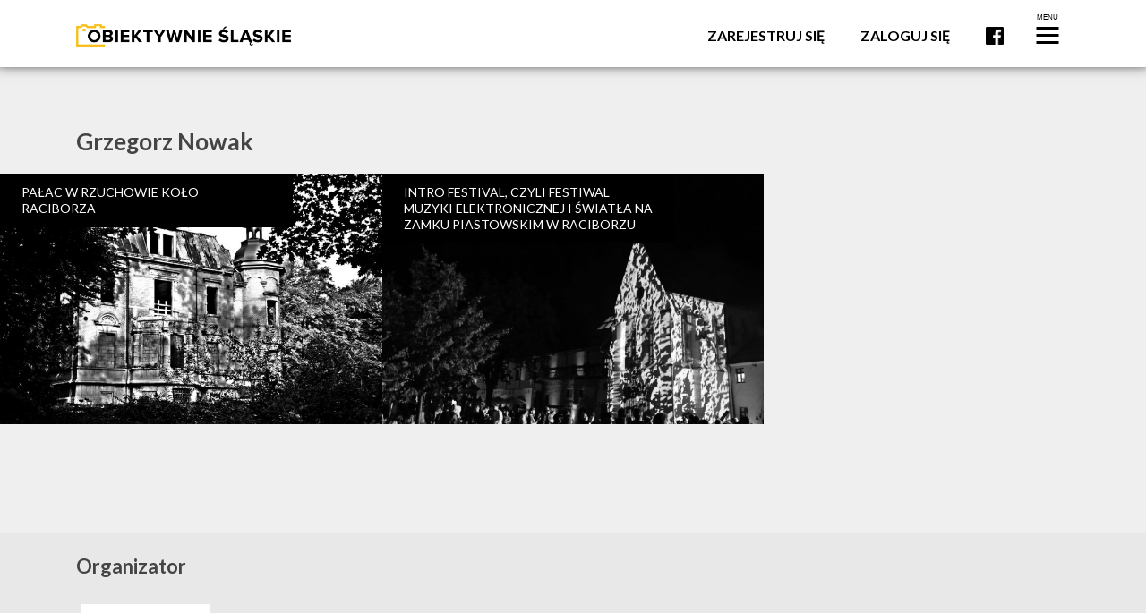

--- FILE ---
content_type: text/html; charset=UTF-8
request_url: https://obiektywnieslaskie.pl/author/grzegorz-nowak/
body_size: 14561
content:
<!DOCTYPE html>
<html dir="ltr" lang="pl-PL" prefix="og: https://ogp.me/ns#" itemscope itemtype="https://schema.org/Person" class="no-js">
<head>
	<meta charset="UTF-8"/>
	<meta name="viewport" content="width=device-width, initial-scale=1.0"/>
	<meta name="description" content=""/>

	<title>Grzegorz Nowak - Obiektywnie Śląskie</title>

		<!-- All in One SEO 4.9.1.1 - aioseo.com -->
	<meta name="robots" content="max-image-preview:large" />
	<link rel="canonical" href="https://obiektywnieslaskie.pl/author/grzegorz-nowak/" />
	<meta name="generator" content="All in One SEO (AIOSEO) 4.9.1.1" />

		<!-- Google tag (gtag.js) --> <script async src="https://www.googletagmanager.com/gtag/js?id=G-G1L41R7YJ1"></script> <script> window.dataLayer = window.dataLayer || []; function gtag(){dataLayer.push(arguments);} gtag('js', new Date()); gtag('config', 'G-G1L41R7YJ1'); </script>
		<script type="application/ld+json" class="aioseo-schema">
			{"@context":"https:\/\/schema.org","@graph":[{"@type":"BreadcrumbList","@id":"https:\/\/obiektywnieslaskie.pl\/author\/grzegorz-nowak\/#breadcrumblist","itemListElement":[{"@type":"ListItem","@id":"https:\/\/obiektywnieslaskie.pl#listItem","position":1,"name":"Home","item":"https:\/\/obiektywnieslaskie.pl","nextItem":{"@type":"ListItem","@id":"https:\/\/obiektywnieslaskie.pl\/author\/grzegorz-nowak\/#listItem","name":"Grzegorz Nowak"}},{"@type":"ListItem","@id":"https:\/\/obiektywnieslaskie.pl\/author\/grzegorz-nowak\/#listItem","position":2,"name":"Grzegorz Nowak","previousItem":{"@type":"ListItem","@id":"https:\/\/obiektywnieslaskie.pl#listItem","name":"Home"}}]},{"@type":"Organization","@id":"https:\/\/obiektywnieslaskie.pl\/#organization","name":"Obiektywnie \u015al\u0105skie","description":"konkurs na fotoreporta\u017c, film i fotokast","url":"https:\/\/obiektywnieslaskie.pl\/","logo":{"@type":"ImageObject","url":"https:\/\/obiektywnieslaskie.pl\/wp-content\/uploads\/2018\/07\/logotyp.png","@id":"https:\/\/obiektywnieslaskie.pl\/author\/grzegorz-nowak\/#organizationLogo","width":512,"height":512,"caption":"logotyp obiektywnie slaskie"},"image":{"@id":"https:\/\/obiektywnieslaskie.pl\/author\/grzegorz-nowak\/#organizationLogo"}},{"@type":"Person","@id":"https:\/\/obiektywnieslaskie.pl\/author\/grzegorz-nowak\/#author","url":"https:\/\/obiektywnieslaskie.pl\/author\/grzegorz-nowak\/","name":"Grzegorz Nowak","image":{"@type":"ImageObject","@id":"https:\/\/obiektywnieslaskie.pl\/author\/grzegorz-nowak\/#authorImage","url":"https:\/\/secure.gravatar.com\/avatar\/ca29370bcfa63437494dee13e7ebcc33847b0e1f51fda8e56231e97d706ed315?s=96&d=mm&r=g","width":96,"height":96,"caption":"Grzegorz Nowak"},"mainEntityOfPage":{"@id":"https:\/\/obiektywnieslaskie.pl\/author\/grzegorz-nowak\/#profilepage"}},{"@type":"ProfilePage","@id":"https:\/\/obiektywnieslaskie.pl\/author\/grzegorz-nowak\/#profilepage","url":"https:\/\/obiektywnieslaskie.pl\/author\/grzegorz-nowak\/","name":"Grzegorz Nowak - Obiektywnie \u015al\u0105skie","inLanguage":"pl-PL","isPartOf":{"@id":"https:\/\/obiektywnieslaskie.pl\/#website"},"breadcrumb":{"@id":"https:\/\/obiektywnieslaskie.pl\/author\/grzegorz-nowak\/#breadcrumblist"},"dateCreated":"2018-09-13T18:01:31+02:00","mainEntity":{"@id":"https:\/\/obiektywnieslaskie.pl\/author\/grzegorz-nowak\/#author"}},{"@type":"WebSite","@id":"https:\/\/obiektywnieslaskie.pl\/#website","url":"https:\/\/obiektywnieslaskie.pl\/","name":"Obiektywnie \u015al\u0105skie","description":"konkurs na fotoreporta\u017c, film i fotokast","inLanguage":"pl-PL","publisher":{"@id":"https:\/\/obiektywnieslaskie.pl\/#organization"}}]}
		</script>
		<!-- All in One SEO -->

<link rel='dns-prefetch' href='//static.addtoany.com' />
<link rel='dns-prefetch' href='//fonts.googleapis.com' />
<link rel="alternate" type="application/rss+xml" title="Obiektywnie Śląskie &raquo; Kanał z wpisami, których autorem jest Grzegorz Nowak" href="https://obiektywnieslaskie.pl/author/grzegorz-nowak/feed/" />
<style id='wp-img-auto-sizes-contain-inline-css' type='text/css'>
img:is([sizes=auto i],[sizes^="auto," i]){contain-intrinsic-size:3000px 1500px}
/*# sourceURL=wp-img-auto-sizes-contain-inline-css */
</style>
<style id='wp-emoji-styles-inline-css' type='text/css'>

	img.wp-smiley, img.emoji {
		display: inline !important;
		border: none !important;
		box-shadow: none !important;
		height: 1em !important;
		width: 1em !important;
		margin: 0 0.07em !important;
		vertical-align: -0.1em !important;
		background: none !important;
		padding: 0 !important;
	}
/*# sourceURL=wp-emoji-styles-inline-css */
</style>
<style id='wp-block-library-inline-css' type='text/css'>
:root{--wp-block-synced-color:#7a00df;--wp-block-synced-color--rgb:122,0,223;--wp-bound-block-color:var(--wp-block-synced-color);--wp-editor-canvas-background:#ddd;--wp-admin-theme-color:#007cba;--wp-admin-theme-color--rgb:0,124,186;--wp-admin-theme-color-darker-10:#006ba1;--wp-admin-theme-color-darker-10--rgb:0,107,160.5;--wp-admin-theme-color-darker-20:#005a87;--wp-admin-theme-color-darker-20--rgb:0,90,135;--wp-admin-border-width-focus:2px}@media (min-resolution:192dpi){:root{--wp-admin-border-width-focus:1.5px}}.wp-element-button{cursor:pointer}:root .has-very-light-gray-background-color{background-color:#eee}:root .has-very-dark-gray-background-color{background-color:#313131}:root .has-very-light-gray-color{color:#eee}:root .has-very-dark-gray-color{color:#313131}:root .has-vivid-green-cyan-to-vivid-cyan-blue-gradient-background{background:linear-gradient(135deg,#00d084,#0693e3)}:root .has-purple-crush-gradient-background{background:linear-gradient(135deg,#34e2e4,#4721fb 50%,#ab1dfe)}:root .has-hazy-dawn-gradient-background{background:linear-gradient(135deg,#faaca8,#dad0ec)}:root .has-subdued-olive-gradient-background{background:linear-gradient(135deg,#fafae1,#67a671)}:root .has-atomic-cream-gradient-background{background:linear-gradient(135deg,#fdd79a,#004a59)}:root .has-nightshade-gradient-background{background:linear-gradient(135deg,#330968,#31cdcf)}:root .has-midnight-gradient-background{background:linear-gradient(135deg,#020381,#2874fc)}:root{--wp--preset--font-size--normal:16px;--wp--preset--font-size--huge:42px}.has-regular-font-size{font-size:1em}.has-larger-font-size{font-size:2.625em}.has-normal-font-size{font-size:var(--wp--preset--font-size--normal)}.has-huge-font-size{font-size:var(--wp--preset--font-size--huge)}.has-text-align-center{text-align:center}.has-text-align-left{text-align:left}.has-text-align-right{text-align:right}.has-fit-text{white-space:nowrap!important}#end-resizable-editor-section{display:none}.aligncenter{clear:both}.items-justified-left{justify-content:flex-start}.items-justified-center{justify-content:center}.items-justified-right{justify-content:flex-end}.items-justified-space-between{justify-content:space-between}.screen-reader-text{border:0;clip-path:inset(50%);height:1px;margin:-1px;overflow:hidden;padding:0;position:absolute;width:1px;word-wrap:normal!important}.screen-reader-text:focus{background-color:#ddd;clip-path:none;color:#444;display:block;font-size:1em;height:auto;left:5px;line-height:normal;padding:15px 23px 14px;text-decoration:none;top:5px;width:auto;z-index:100000}html :where(.has-border-color){border-style:solid}html :where([style*=border-top-color]){border-top-style:solid}html :where([style*=border-right-color]){border-right-style:solid}html :where([style*=border-bottom-color]){border-bottom-style:solid}html :where([style*=border-left-color]){border-left-style:solid}html :where([style*=border-width]){border-style:solid}html :where([style*=border-top-width]){border-top-style:solid}html :where([style*=border-right-width]){border-right-style:solid}html :where([style*=border-bottom-width]){border-bottom-style:solid}html :where([style*=border-left-width]){border-left-style:solid}html :where(img[class*=wp-image-]){height:auto;max-width:100%}:where(figure){margin:0 0 1em}html :where(.is-position-sticky){--wp-admin--admin-bar--position-offset:var(--wp-admin--admin-bar--height,0px)}@media screen and (max-width:600px){html :where(.is-position-sticky){--wp-admin--admin-bar--position-offset:0px}}

/*# sourceURL=wp-block-library-inline-css */
</style><style id='global-styles-inline-css' type='text/css'>
:root{--wp--preset--aspect-ratio--square: 1;--wp--preset--aspect-ratio--4-3: 4/3;--wp--preset--aspect-ratio--3-4: 3/4;--wp--preset--aspect-ratio--3-2: 3/2;--wp--preset--aspect-ratio--2-3: 2/3;--wp--preset--aspect-ratio--16-9: 16/9;--wp--preset--aspect-ratio--9-16: 9/16;--wp--preset--color--black: #000000;--wp--preset--color--cyan-bluish-gray: #abb8c3;--wp--preset--color--white: #ffffff;--wp--preset--color--pale-pink: #f78da7;--wp--preset--color--vivid-red: #cf2e2e;--wp--preset--color--luminous-vivid-orange: #ff6900;--wp--preset--color--luminous-vivid-amber: #fcb900;--wp--preset--color--light-green-cyan: #7bdcb5;--wp--preset--color--vivid-green-cyan: #00d084;--wp--preset--color--pale-cyan-blue: #8ed1fc;--wp--preset--color--vivid-cyan-blue: #0693e3;--wp--preset--color--vivid-purple: #9b51e0;--wp--preset--gradient--vivid-cyan-blue-to-vivid-purple: linear-gradient(135deg,rgb(6,147,227) 0%,rgb(155,81,224) 100%);--wp--preset--gradient--light-green-cyan-to-vivid-green-cyan: linear-gradient(135deg,rgb(122,220,180) 0%,rgb(0,208,130) 100%);--wp--preset--gradient--luminous-vivid-amber-to-luminous-vivid-orange: linear-gradient(135deg,rgb(252,185,0) 0%,rgb(255,105,0) 100%);--wp--preset--gradient--luminous-vivid-orange-to-vivid-red: linear-gradient(135deg,rgb(255,105,0) 0%,rgb(207,46,46) 100%);--wp--preset--gradient--very-light-gray-to-cyan-bluish-gray: linear-gradient(135deg,rgb(238,238,238) 0%,rgb(169,184,195) 100%);--wp--preset--gradient--cool-to-warm-spectrum: linear-gradient(135deg,rgb(74,234,220) 0%,rgb(151,120,209) 20%,rgb(207,42,186) 40%,rgb(238,44,130) 60%,rgb(251,105,98) 80%,rgb(254,248,76) 100%);--wp--preset--gradient--blush-light-purple: linear-gradient(135deg,rgb(255,206,236) 0%,rgb(152,150,240) 100%);--wp--preset--gradient--blush-bordeaux: linear-gradient(135deg,rgb(254,205,165) 0%,rgb(254,45,45) 50%,rgb(107,0,62) 100%);--wp--preset--gradient--luminous-dusk: linear-gradient(135deg,rgb(255,203,112) 0%,rgb(199,81,192) 50%,rgb(65,88,208) 100%);--wp--preset--gradient--pale-ocean: linear-gradient(135deg,rgb(255,245,203) 0%,rgb(182,227,212) 50%,rgb(51,167,181) 100%);--wp--preset--gradient--electric-grass: linear-gradient(135deg,rgb(202,248,128) 0%,rgb(113,206,126) 100%);--wp--preset--gradient--midnight: linear-gradient(135deg,rgb(2,3,129) 0%,rgb(40,116,252) 100%);--wp--preset--font-size--small: 13px;--wp--preset--font-size--medium: 20px;--wp--preset--font-size--large: 36px;--wp--preset--font-size--x-large: 42px;--wp--preset--spacing--20: 0.44rem;--wp--preset--spacing--30: 0.67rem;--wp--preset--spacing--40: 1rem;--wp--preset--spacing--50: 1.5rem;--wp--preset--spacing--60: 2.25rem;--wp--preset--spacing--70: 3.38rem;--wp--preset--spacing--80: 5.06rem;--wp--preset--shadow--natural: 6px 6px 9px rgba(0, 0, 0, 0.2);--wp--preset--shadow--deep: 12px 12px 50px rgba(0, 0, 0, 0.4);--wp--preset--shadow--sharp: 6px 6px 0px rgba(0, 0, 0, 0.2);--wp--preset--shadow--outlined: 6px 6px 0px -3px rgb(255, 255, 255), 6px 6px rgb(0, 0, 0);--wp--preset--shadow--crisp: 6px 6px 0px rgb(0, 0, 0);}:where(.is-layout-flex){gap: 0.5em;}:where(.is-layout-grid){gap: 0.5em;}body .is-layout-flex{display: flex;}.is-layout-flex{flex-wrap: wrap;align-items: center;}.is-layout-flex > :is(*, div){margin: 0;}body .is-layout-grid{display: grid;}.is-layout-grid > :is(*, div){margin: 0;}:where(.wp-block-columns.is-layout-flex){gap: 2em;}:where(.wp-block-columns.is-layout-grid){gap: 2em;}:where(.wp-block-post-template.is-layout-flex){gap: 1.25em;}:where(.wp-block-post-template.is-layout-grid){gap: 1.25em;}.has-black-color{color: var(--wp--preset--color--black) !important;}.has-cyan-bluish-gray-color{color: var(--wp--preset--color--cyan-bluish-gray) !important;}.has-white-color{color: var(--wp--preset--color--white) !important;}.has-pale-pink-color{color: var(--wp--preset--color--pale-pink) !important;}.has-vivid-red-color{color: var(--wp--preset--color--vivid-red) !important;}.has-luminous-vivid-orange-color{color: var(--wp--preset--color--luminous-vivid-orange) !important;}.has-luminous-vivid-amber-color{color: var(--wp--preset--color--luminous-vivid-amber) !important;}.has-light-green-cyan-color{color: var(--wp--preset--color--light-green-cyan) !important;}.has-vivid-green-cyan-color{color: var(--wp--preset--color--vivid-green-cyan) !important;}.has-pale-cyan-blue-color{color: var(--wp--preset--color--pale-cyan-blue) !important;}.has-vivid-cyan-blue-color{color: var(--wp--preset--color--vivid-cyan-blue) !important;}.has-vivid-purple-color{color: var(--wp--preset--color--vivid-purple) !important;}.has-black-background-color{background-color: var(--wp--preset--color--black) !important;}.has-cyan-bluish-gray-background-color{background-color: var(--wp--preset--color--cyan-bluish-gray) !important;}.has-white-background-color{background-color: var(--wp--preset--color--white) !important;}.has-pale-pink-background-color{background-color: var(--wp--preset--color--pale-pink) !important;}.has-vivid-red-background-color{background-color: var(--wp--preset--color--vivid-red) !important;}.has-luminous-vivid-orange-background-color{background-color: var(--wp--preset--color--luminous-vivid-orange) !important;}.has-luminous-vivid-amber-background-color{background-color: var(--wp--preset--color--luminous-vivid-amber) !important;}.has-light-green-cyan-background-color{background-color: var(--wp--preset--color--light-green-cyan) !important;}.has-vivid-green-cyan-background-color{background-color: var(--wp--preset--color--vivid-green-cyan) !important;}.has-pale-cyan-blue-background-color{background-color: var(--wp--preset--color--pale-cyan-blue) !important;}.has-vivid-cyan-blue-background-color{background-color: var(--wp--preset--color--vivid-cyan-blue) !important;}.has-vivid-purple-background-color{background-color: var(--wp--preset--color--vivid-purple) !important;}.has-black-border-color{border-color: var(--wp--preset--color--black) !important;}.has-cyan-bluish-gray-border-color{border-color: var(--wp--preset--color--cyan-bluish-gray) !important;}.has-white-border-color{border-color: var(--wp--preset--color--white) !important;}.has-pale-pink-border-color{border-color: var(--wp--preset--color--pale-pink) !important;}.has-vivid-red-border-color{border-color: var(--wp--preset--color--vivid-red) !important;}.has-luminous-vivid-orange-border-color{border-color: var(--wp--preset--color--luminous-vivid-orange) !important;}.has-luminous-vivid-amber-border-color{border-color: var(--wp--preset--color--luminous-vivid-amber) !important;}.has-light-green-cyan-border-color{border-color: var(--wp--preset--color--light-green-cyan) !important;}.has-vivid-green-cyan-border-color{border-color: var(--wp--preset--color--vivid-green-cyan) !important;}.has-pale-cyan-blue-border-color{border-color: var(--wp--preset--color--pale-cyan-blue) !important;}.has-vivid-cyan-blue-border-color{border-color: var(--wp--preset--color--vivid-cyan-blue) !important;}.has-vivid-purple-border-color{border-color: var(--wp--preset--color--vivid-purple) !important;}.has-vivid-cyan-blue-to-vivid-purple-gradient-background{background: var(--wp--preset--gradient--vivid-cyan-blue-to-vivid-purple) !important;}.has-light-green-cyan-to-vivid-green-cyan-gradient-background{background: var(--wp--preset--gradient--light-green-cyan-to-vivid-green-cyan) !important;}.has-luminous-vivid-amber-to-luminous-vivid-orange-gradient-background{background: var(--wp--preset--gradient--luminous-vivid-amber-to-luminous-vivid-orange) !important;}.has-luminous-vivid-orange-to-vivid-red-gradient-background{background: var(--wp--preset--gradient--luminous-vivid-orange-to-vivid-red) !important;}.has-very-light-gray-to-cyan-bluish-gray-gradient-background{background: var(--wp--preset--gradient--very-light-gray-to-cyan-bluish-gray) !important;}.has-cool-to-warm-spectrum-gradient-background{background: var(--wp--preset--gradient--cool-to-warm-spectrum) !important;}.has-blush-light-purple-gradient-background{background: var(--wp--preset--gradient--blush-light-purple) !important;}.has-blush-bordeaux-gradient-background{background: var(--wp--preset--gradient--blush-bordeaux) !important;}.has-luminous-dusk-gradient-background{background: var(--wp--preset--gradient--luminous-dusk) !important;}.has-pale-ocean-gradient-background{background: var(--wp--preset--gradient--pale-ocean) !important;}.has-electric-grass-gradient-background{background: var(--wp--preset--gradient--electric-grass) !important;}.has-midnight-gradient-background{background: var(--wp--preset--gradient--midnight) !important;}.has-small-font-size{font-size: var(--wp--preset--font-size--small) !important;}.has-medium-font-size{font-size: var(--wp--preset--font-size--medium) !important;}.has-large-font-size{font-size: var(--wp--preset--font-size--large) !important;}.has-x-large-font-size{font-size: var(--wp--preset--font-size--x-large) !important;}
/*# sourceURL=global-styles-inline-css */
</style>

<style id='classic-theme-styles-inline-css' type='text/css'>
/*! This file is auto-generated */
.wp-block-button__link{color:#fff;background-color:#32373c;border-radius:9999px;box-shadow:none;text-decoration:none;padding:calc(.667em + 2px) calc(1.333em + 2px);font-size:1.125em}.wp-block-file__button{background:#32373c;color:#fff;text-decoration:none}
/*# sourceURL=/wp-includes/css/classic-themes.min.css */
</style>
<link rel='stylesheet' id='contact-form-7-css' href='https://obiektywnieslaskie.pl/wp-content/plugins/contact-form-7/includes/css/styles.css?ver=6.1.4' type='text/css' media='all' />
<link rel='stylesheet' id='theme-styles-css' href='https://obiektywnieslaskie.pl/wp-content/themes/obiektywnie-slaskie/css/style.css?ver=6.9' type='text/css' media='all' />
<link rel='stylesheet' id='Lato-css' href='https://fonts.googleapis.com/css?family=Lato%3A300%2C400%2C700&#038;ver=6.9' type='text/css' media='all' />
<link rel='stylesheet' id='style-css' href='https://obiektywnieslaskie.pl/wp-content/themes/obiektywnie-slaskie/style.css?ver=6.9' type='text/css' media='all' />
<link rel='stylesheet' id='addtoany-css' href='https://obiektywnieslaskie.pl/wp-content/plugins/add-to-any/addtoany.min.css?ver=1.16' type='text/css' media='all' />
<script type="text/javascript" id="addtoany-core-js-before">
/* <![CDATA[ */
window.a2a_config=window.a2a_config||{};a2a_config.callbacks=[];a2a_config.overlays=[];a2a_config.templates={};a2a_localize = {
	Share: "Share",
	Save: "Save",
	Subscribe: "Subscribe",
	Email: "Email",
	Bookmark: "Bookmark",
	ShowAll: "Show all",
	ShowLess: "Show less",
	FindServices: "Find service(s)",
	FindAnyServiceToAddTo: "Instantly find any service to add to",
	PoweredBy: "Powered by",
	ShareViaEmail: "Share via email",
	SubscribeViaEmail: "Subscribe via email",
	BookmarkInYourBrowser: "Bookmark in your browser",
	BookmarkInstructions: "Press Ctrl+D or \u2318+D to bookmark this page",
	AddToYourFavorites: "Add to your favorites",
	SendFromWebOrProgram: "Send from any email address or email program",
	EmailProgram: "Email program",
	More: "More&#8230;",
	ThanksForSharing: "Thanks for sharing!",
	ThanksForFollowing: "Thanks for following!"
};

a2a_config.icon_color="#0a0a0a";

//# sourceURL=addtoany-core-js-before
/* ]]> */
</script>
<script type="text/javascript" defer src="https://static.addtoany.com/menu/page.js" id="addtoany-core-js"></script>
<script type="text/javascript" src="https://obiektywnieslaskie.pl/wp-includes/js/jquery/jquery.min.js?ver=3.7.1" id="jquery-core-js"></script>
<script type="text/javascript" src="https://obiektywnieslaskie.pl/wp-includes/js/jquery/jquery-migrate.min.js?ver=3.4.1" id="jquery-migrate-js"></script>
<script type="text/javascript" defer src="https://obiektywnieslaskie.pl/wp-content/plugins/add-to-any/addtoany.min.js?ver=1.1" id="addtoany-jquery-js"></script>

<!-- OG: 3.3.8 -->
<meta property="og:image" content="https://secure.gravatar.com/avatar/ca29370bcfa63437494dee13e7ebcc33847b0e1f51fda8e56231e97d706ed315?s=512&amp;d=404&amp;r=g"><meta property="og:type" content="profile"><meta property="og:locale" content="pl_PL"><meta property="og:site_name" content="Obiektywnie Śląskie"><meta property="og:url" content="https://obiektywnieslaskie.pl/author/grzegorz-nowak/"><meta property="og:title" content="Grzegorz Nowak - Obiektywnie Śląskie">

<meta property="twitter:partner" content="ogwp"><meta property="twitter:title" content="Grzegorz Nowak - Obiektywnie Śląskie"><meta property="twitter:url" content="https://obiektywnieslaskie.pl/author/grzegorz-nowak/">
<meta itemprop="image" content="https://secure.gravatar.com/avatar/ca29370bcfa63437494dee13e7ebcc33847b0e1f51fda8e56231e97d706ed315?s=512&amp;d=404&amp;r=g"><meta itemprop="name" content="Grzegorz Nowak - Obiektywnie Śląskie">
<meta property="profile:first_name" content="Grzegorz"><meta property="profile:last_name" content="Nowak"><meta property="profile:username" content="Grzegorz Nowak">
<!-- /OG -->

<link rel="https://api.w.org/" href="https://obiektywnieslaskie.pl/wp-json/" /><link rel="alternate" title="JSON" type="application/json" href="https://obiektywnieslaskie.pl/wp-json/wp/v2/users/199" /><link rel="EditURI" type="application/rsd+xml" title="RSD" href="https://obiektywnieslaskie.pl/xmlrpc.php?rsd" />
<meta name="generator" content="WordPress 6.9" />
<link rel="icon" href="https://obiektywnieslaskie.pl/wp-content/uploads/2018/07/logotyp-150x150.png" sizes="32x32" />
<link rel="icon" href="https://obiektywnieslaskie.pl/wp-content/uploads/2018/07/logotyp-200x200.png" sizes="192x192" />
<link rel="apple-touch-icon" href="https://obiektywnieslaskie.pl/wp-content/uploads/2018/07/logotyp-200x200.png" />
<meta name="msapplication-TileImage" content="https://obiektywnieslaskie.pl/wp-content/uploads/2018/07/logotyp-300x300.png" />
</head>

<body class="archive author author-grzegorz-nowak author-199 wp-theme-obiektywnie-slaskie">
<div id="page">

    <header class="main-header">
        <div class="container">
            <a href="https://obiektywnieslaskie.pl" class="main-logo-link" aria-label="Logo">
                <figure class="main-logo">
					<img width="1668" height="174" src="https://obiektywnieslaskie.pl/wp-content/uploads/2018/06/logo-os-2.png" class="attachment-full size-full" alt="OBIEKTYWNIE ŚLĄSKIE" decoding="async" fetchpriority="high" srcset="https://obiektywnieslaskie.pl/wp-content/uploads/2018/06/logo-os-2.png 1668w, https://obiektywnieslaskie.pl/wp-content/uploads/2018/06/logo-os-2-300x31.png 300w, https://obiektywnieslaskie.pl/wp-content/uploads/2018/06/logo-os-2-768x80.png 768w, https://obiektywnieslaskie.pl/wp-content/uploads/2018/06/logo-os-2-1024x107.png 1024w" sizes="(max-width: 1668px) 100vw, 1668px" />                </figure>
            </a>

            <nav class="main-menu">
				<ul id="menu-header-menu" class="menu"><li id="menu-item-178" class="menu-item menu-item-type-post_type menu-item-object-page menu-item-178"><a href="https://obiektywnieslaskie.pl/rejestracja/">Zarejestruj się</a></li>
<li id="menu-item-177" class="menu-item menu-item-type-post_type menu-item-object-page menu-item-177"><a href="https://obiektywnieslaskie.pl/logowanie/">Zaloguj się</a></li>
<li id="menu-item-15" class="fb-icon menu-item menu-item-type-custom menu-item-object-custom menu-item-15"><a target="_blank" href="https://web.facebook.com/Obiektywnieslaskie/">Facebook</a></li>
</ul>
                <div class="hamburger-menu">
                    <button class="hamburger-menu__trigger" aria-label="Menu">
                        <span  aria-hidden="true" class="burger-row"></span>
                        <span  aria-hidden="true" class="burger-row"></span>
                        <span  aria-hidden="true" class="burger-row"></span>
                    </button>
					<ul id="menu-hamburger-menu" class="menu"><li id="menu-item-44" class="menu-item menu-item-type-post_type menu-item-object-page menu-item-44"><a href="https://obiektywnieslaskie.pl/o-konkursie/">O konkursie</a></li>
<li id="menu-item-446" class="menu-item menu-item-type-post_type menu-item-object-page menu-item-446"><a href="https://obiektywnieslaskie.pl/regulamin/">Regulamin</a></li>
<li id="menu-item-404" class="menu-item menu-item-type-custom menu-item-object-custom menu-item-has-children menu-item-404"><a href="#">Dodaj Pracę</a>
<ul class="sub-menu">
	<li id="menu-item-42" class="menu-item menu-item-type-post_type menu-item-object-page menu-item-42"><a href="https://obiektywnieslaskie.pl/dodaj-fotoreportaz/">Fotoreportaż</a></li>
	<li id="menu-item-410" class="menu-item menu-item-type-post_type menu-item-object-page menu-item-410"><a href="https://obiektywnieslaskie.pl/dodaj-wideo/">Wideo</a></li>
	<li id="menu-item-411" class="menu-item menu-item-type-post_type menu-item-object-page menu-item-411"><a href="https://obiektywnieslaskie.pl/dodaj-fotokast/">Fotokast</a></li>
</ul>
</li>
<li id="menu-item-41" class="menu-item menu-item-type-post_type menu-item-object-page current_page_parent menu-item-41"><a href="https://obiektywnieslaskie.pl/aktualnosci/">Aktualności</a></li>
<li id="menu-item-337" class="menu-item menu-item-type-post_type_archive menu-item-object-jury menu-item-337"><a href="https://obiektywnieslaskie.pl/jury/">Jury</a></li>
<li id="menu-item-1009" class="menu-item menu-item-type-custom menu-item-object-custom menu-item-1009"><a href="http://obiektywnieslaskie.pl/fotoreportaz/?oceniaj">Oceniaj</a></li>
<li id="menu-item-39" class="menu-item menu-item-type-post_type menu-item-object-page menu-item-39"><a href="https://obiektywnieslaskie.pl/nagrody/">Nagrody</a></li>
<li id="menu-item-339" class="menu-item menu-item-type-post_type_archive menu-item-object-exhibitions menu-item-339"><a href="https://obiektywnieslaskie.pl/wystawy/">Wystawy</a></li>
<li id="menu-item-374" class="menu-item menu-item-type-custom menu-item-object-custom menu-item-374"><a href="http://obiektywnieslaskie.pl/fotoreportaz?nagrodzone">Nagrodzone prace</a></li>
<li id="menu-item-364" class="menu-item menu-item-type-post_type_archive menu-item-object-fotos menu-item-364"><a href="https://obiektywnieslaskie.pl/fotoreportaz/">Archiwum</a></li>
<li id="menu-item-1495" class="menu-item menu-item-type-post_type menu-item-object-page menu-item-1495"><a href="https://obiektywnieslaskie.pl/kontakt/">Kontakt</a></li>
<li id="menu-item-login" class="menu-item menu-item-login"><a href="https://obiektywnieslaskie.pl/logowanie">Zaloguj się</a></li></ul>                </div>
            </nav>
        </div>
    </header>

    <main class="single-author">
        <section class="author archive-body images-links section-padding">
            <div class="container">
                <h1>Grzegorz Nowak</h1>
            </div>
			    <div class="images-links__box col-12 col-sm-6 col-lg-4">
        <a href="https://obiektywnieslaskie.pl/fotoreportaz/palac-w-rzuchowie-kolo-raciborza/" class="fill-the-box fill-the-box--2795">
            <span class="box-desc btn">Pałac w Rzuchowie koło Raciborza</span>
            <style>.fill-the-box--2795 { background-image: url(https://obiektywnieslaskie.pl/wp-content/uploads/2018/09/Pałac-w-Rzuchowie-koło-Raciborza_1.jpg)}
@media screen and (max-width: 3103.0303030303px) {
.fill-the-box--2795 { background-image: url(https://obiektywnieslaskie.pl/wp-content/uploads/2018/09/Pałac-w-Rzuchowie-koło-Raciborza_1-1024x682.jpg)}}
@media screen and (max-width: 2327.2727272727px) {
.fill-the-box--2795 { background-image: url(https://obiektywnieslaskie.pl/wp-content/uploads/2018/09/Pałac-w-Rzuchowie-koło-Raciborza_1-768x512.jpg)}}</style>        </a>
                                </div>


    <div class="images-links__box col-12 col-sm-6 col-lg-4">
        <a href="https://obiektywnieslaskie.pl/fotoreportaz/intro-festival-czyli-festiwal-muzyki-elektronicznej-i-swiatla-na-zamku-piastowskim-w-raciborzu/" class="fill-the-box fill-the-box--2447">
            <span class="box-desc btn">Intro Festival, czyli festiwal muzyki elektronicznej i światła na Zamku Piastowskim w Raciborzu</span>
            <style>.fill-the-box--2447 { background-image: url(https://obiektywnieslaskie.pl/wp-content/uploads/2018/09/4-8.jpg)}
@media screen and (max-width: 3103.0303030303px) {
.fill-the-box--2447 { background-image: url(https://obiektywnieslaskie.pl/wp-content/uploads/2018/09/4-8-1024x682.jpg)}}
@media screen and (max-width: 2327.2727272727px) {
.fill-the-box--2447 { background-image: url(https://obiektywnieslaskie.pl/wp-content/uploads/2018/09/4-8-768x512.jpg)}}</style>        </a>
                                </div>


        </section>
    </main>


<footer class="footer">

                <div class="divider"></div>
        <section class="icons-with-links">
            <div class="container">
                <h3 class="icons-with-links__title">Organizator</h4>
                                    <a class="icons-with-links__logo" aria-label="Logo sponsora" href="http://www.rozdzienski.org/" target="_blank">
                        <img width="300" height="54" src="https://obiektywnieslaskie.pl/wp-content/uploads/2018/06/Instytut-Rozdzienskiego-logo-poziom-300x54.png" class="attachment-sponsor-logo size-sponsor-logo" alt="Instytut Rozdzienskiego logo poziom" decoding="async" loading="lazy" srcset="https://obiektywnieslaskie.pl/wp-content/uploads/2018/06/Instytut-Rozdzienskiego-logo-poziom-300x54.png 300w, https://obiektywnieslaskie.pl/wp-content/uploads/2018/06/Instytut-Rozdzienskiego-logo-poziom-768x137.png 768w, https://obiektywnieslaskie.pl/wp-content/uploads/2018/06/Instytut-Rozdzienskiego-logo-poziom-1024x183.png 1024w, https://obiektywnieslaskie.pl/wp-content/uploads/2018/06/Instytut-Rozdzienskiego-logo-poziom-1680x300.png 1680w" sizes="auto, (max-width: 300px) 100vw, 300px" />                    </a>
                            </div>
        </section>
            <div class="divider"></div>
        <section class="icons-with-links">
            <div class="container">
                <h3 class="icons-with-links__title">Sponsorzy</h4>
                                    <a class="icons-with-links__logo" aria-label="Logo sponsora" href="https://www.gov.pl/web/kultura" target="_blank">
                        <img width="300" height="120" src="https://obiektywnieslaskie.pl/wp-content/uploads/2024/07/dotacja-MKiDN_-_WWW_poziom_cmyk-1-300x120.jpg" class="attachment-sponsor-logo size-sponsor-logo" alt="dotacja MKiDN_-_WWW_poziom_cmyk" decoding="async" loading="lazy" srcset="https://obiektywnieslaskie.pl/wp-content/uploads/2024/07/dotacja-MKiDN_-_WWW_poziom_cmyk-1-300x120.jpg 300w, https://obiektywnieslaskie.pl/wp-content/uploads/2024/07/dotacja-MKiDN_-_WWW_poziom_cmyk-1-1024x409.jpg 1024w, https://obiektywnieslaskie.pl/wp-content/uploads/2024/07/dotacja-MKiDN_-_WWW_poziom_cmyk-1-768x307.jpg 768w, https://obiektywnieslaskie.pl/wp-content/uploads/2024/07/dotacja-MKiDN_-_WWW_poziom_cmyk-1-1536x613.jpg 1536w, https://obiektywnieslaskie.pl/wp-content/uploads/2024/07/dotacja-MKiDN_-_WWW_poziom_cmyk-1-2048x817.jpg 2048w, https://obiektywnieslaskie.pl/wp-content/uploads/2024/07/dotacja-MKiDN_-_WWW_poziom_cmyk-1-1680x670.jpg 1680w" sizes="auto, (max-width: 300px) 100vw, 300px" />                    </a>
                                    <a class="icons-with-links__logo" aria-label="Logo sponsora" href="https://slaskie.pl/" target="_blank">
                        <img width="300" height="157" src="https://obiektywnieslaskie.pl/wp-content/uploads/2022/07/znak_herbowy_KOLOR_NA-BIALE-TLO-300x157.jpg" class="attachment-sponsor-logo size-sponsor-logo" alt="znak_herbowy_KOLOR_NA BIALE TLO" decoding="async" loading="lazy" srcset="https://obiektywnieslaskie.pl/wp-content/uploads/2022/07/znak_herbowy_KOLOR_NA-BIALE-TLO-300x157.jpg 300w, https://obiektywnieslaskie.pl/wp-content/uploads/2022/07/znak_herbowy_KOLOR_NA-BIALE-TLO-1024x536.jpg 1024w, https://obiektywnieslaskie.pl/wp-content/uploads/2022/07/znak_herbowy_KOLOR_NA-BIALE-TLO-768x402.jpg 768w, https://obiektywnieslaskie.pl/wp-content/uploads/2022/07/znak_herbowy_KOLOR_NA-BIALE-TLO-1536x805.jpg 1536w, https://obiektywnieslaskie.pl/wp-content/uploads/2022/07/znak_herbowy_KOLOR_NA-BIALE-TLO-2048x1073.jpg 2048w, https://obiektywnieslaskie.pl/wp-content/uploads/2022/07/znak_herbowy_KOLOR_NA-BIALE-TLO-1680x880.jpg 1680w" sizes="auto, (max-width: 300px) 100vw, 300px" />                    </a>
                                    <a class="icons-with-links__logo" aria-label="Logo sponsora" href="https://www.katowice.eu/" target="_blank">
                        <img width="200" height="200" src="https://obiektywnieslaskie.pl/wp-content/uploads/2021/06/Katowice-Logo-pion-kolor-1-200x200.jpg" class="attachment-sponsor-logo size-sponsor-logo" alt="Katowice Logo pion kolor" decoding="async" loading="lazy" srcset="https://obiektywnieslaskie.pl/wp-content/uploads/2021/06/Katowice-Logo-pion-kolor-1-200x200.jpg 200w, https://obiektywnieslaskie.pl/wp-content/uploads/2021/06/Katowice-Logo-pion-kolor-1-300x300.jpg 300w, https://obiektywnieslaskie.pl/wp-content/uploads/2021/06/Katowice-Logo-pion-kolor-1-1024x1024.jpg 1024w, https://obiektywnieslaskie.pl/wp-content/uploads/2021/06/Katowice-Logo-pion-kolor-1-150x150.jpg 150w, https://obiektywnieslaskie.pl/wp-content/uploads/2021/06/Katowice-Logo-pion-kolor-1-768x768.jpg 768w, https://obiektywnieslaskie.pl/wp-content/uploads/2021/06/Katowice-Logo-pion-kolor-1-1536x1536.jpg 1536w, https://obiektywnieslaskie.pl/wp-content/uploads/2021/06/Katowice-Logo-pion-kolor-1-1680x1680.jpg 1680w, https://obiektywnieslaskie.pl/wp-content/uploads/2021/06/Katowice-Logo-pion-kolor-1.jpg 1754w" sizes="auto, (max-width: 200px) 100vw, 200px" />                    </a>
                                    <a class="icons-with-links__logo" aria-label="Logo sponsora" href="https://www.fujifilm.com/pl/pl" target="_blank">
                        <img width="300" height="50" src="https://obiektywnieslaskie.pl/wp-content/uploads/2023/07/01-Fujifilm-czarne-z-czerwonym-i-1772x295-1-300x50.jpg" class="attachment-sponsor-logo size-sponsor-logo" alt="01 Fujifilm czarne z czerwonym i 1772&#215;295" decoding="async" loading="lazy" srcset="https://obiektywnieslaskie.pl/wp-content/uploads/2023/07/01-Fujifilm-czarne-z-czerwonym-i-1772x295-1-300x50.jpg 300w, https://obiektywnieslaskie.pl/wp-content/uploads/2023/07/01-Fujifilm-czarne-z-czerwonym-i-1772x295-1-1024x170.jpg 1024w, https://obiektywnieslaskie.pl/wp-content/uploads/2023/07/01-Fujifilm-czarne-z-czerwonym-i-1772x295-1-768x128.jpg 768w, https://obiektywnieslaskie.pl/wp-content/uploads/2023/07/01-Fujifilm-czarne-z-czerwonym-i-1772x295-1-1536x256.jpg 1536w, https://obiektywnieslaskie.pl/wp-content/uploads/2023/07/01-Fujifilm-czarne-z-czerwonym-i-1772x295-1-1680x280.jpg 1680w, https://obiektywnieslaskie.pl/wp-content/uploads/2023/07/01-Fujifilm-czarne-z-czerwonym-i-1772x295-1.jpg 1772w" sizes="auto, (max-width: 300px) 100vw, 300px" />                    </a>
                                    <a class="icons-with-links__logo" aria-label="Logo sponsora" href="https://www.epson.pl/" target="_blank">
                        <img width="300" height="113" src="https://obiektywnieslaskie.pl/wp-content/uploads/2018/07/epson-300x113.jpg" class="attachment-sponsor-logo size-sponsor-logo" alt="epson" decoding="async" loading="lazy" srcset="https://obiektywnieslaskie.pl/wp-content/uploads/2018/07/epson-300x113.jpg 300w, https://obiektywnieslaskie.pl/wp-content/uploads/2018/07/epson-768x289.jpg 768w, https://obiektywnieslaskie.pl/wp-content/uploads/2018/07/epson-1024x385.jpg 1024w, https://obiektywnieslaskie.pl/wp-content/uploads/2018/07/epson.jpg 1335w" sizes="auto, (max-width: 300px) 100vw, 300px" />                    </a>
                                    <a class="icons-with-links__logo" aria-label="Logo sponsora" href="http://studiomgm.pl/" target="_blank">
                        <img width="267" height="200" src="https://obiektywnieslaskie.pl/wp-content/uploads/2021/03/mgm_expo_czerwone-267x200.png" class="attachment-sponsor-logo size-sponsor-logo" alt="mgm_expo_czerwone" decoding="async" loading="lazy" srcset="https://obiektywnieslaskie.pl/wp-content/uploads/2021/03/mgm_expo_czerwone-267x200.png 267w, https://obiektywnieslaskie.pl/wp-content/uploads/2021/03/mgm_expo_czerwone-300x225.png 300w, https://obiektywnieslaskie.pl/wp-content/uploads/2021/03/mgm_expo_czerwone-768x576.png 768w, https://obiektywnieslaskie.pl/wp-content/uploads/2021/03/mgm_expo_czerwone-400x300.png 400w, https://obiektywnieslaskie.pl/wp-content/uploads/2021/03/mgm_expo_czerwone.png 945w" sizes="auto, (max-width: 267px) 100vw, 267px" />                    </a>
                                    <a class="icons-with-links__logo" aria-label="Logo sponsora" href="https://www.fotosilesia.pl/" target="_blank">
                        <img width="300" height="102" src="https://obiektywnieslaskie.pl/wp-content/uploads/2018/06/Logo-FotoSilesia-1-300x102.jpg" class="attachment-sponsor-logo size-sponsor-logo" alt="Logo FotoSilesia final CI" decoding="async" loading="lazy" srcset="https://obiektywnieslaskie.pl/wp-content/uploads/2018/06/Logo-FotoSilesia-1-300x102.jpg 300w, https://obiektywnieslaskie.pl/wp-content/uploads/2018/06/Logo-FotoSilesia-1-768x261.jpg 768w, https://obiektywnieslaskie.pl/wp-content/uploads/2018/06/Logo-FotoSilesia-1-1024x348.jpg 1024w, https://obiektywnieslaskie.pl/wp-content/uploads/2018/06/Logo-FotoSilesia-1-1680x570.jpg 1680w, https://obiektywnieslaskie.pl/wp-content/uploads/2018/06/Logo-FotoSilesia-1-120x40.jpg 120w, https://obiektywnieslaskie.pl/wp-content/uploads/2018/06/Logo-FotoSilesia-1.jpg 1992w" sizes="auto, (max-width: 300px) 100vw, 300px" />                    </a>
                                    <a class="icons-with-links__logo" aria-label="Logo sponsora" href="https://baromedical.pl/" target="_blank">
                        <img width="300" height="57" src="https://obiektywnieslaskie.pl/wp-content/uploads/2023/07/logo-baromedical-300x57.jpg" class="attachment-sponsor-logo size-sponsor-logo" alt="logo-baromedical" decoding="async" loading="lazy" srcset="https://obiektywnieslaskie.pl/wp-content/uploads/2023/07/logo-baromedical-300x57.jpg 300w, https://obiektywnieslaskie.pl/wp-content/uploads/2023/07/logo-baromedical-1024x195.jpg 1024w, https://obiektywnieslaskie.pl/wp-content/uploads/2023/07/logo-baromedical-768x147.jpg 768w, https://obiektywnieslaskie.pl/wp-content/uploads/2023/07/logo-baromedical-1536x293.jpg 1536w, https://obiektywnieslaskie.pl/wp-content/uploads/2023/07/logo-baromedical-1680x321.jpg 1680w, https://obiektywnieslaskie.pl/wp-content/uploads/2023/07/logo-baromedical.jpg 1844w" sizes="auto, (max-width: 300px) 100vw, 300px" />                    </a>
                                    <a class="icons-with-links__logo" aria-label="Logo sponsora" href="https://foto7.pl/" target="_blank">
                        <img width="200" height="200" src="https://obiektywnieslaskie.pl/wp-content/uploads/2018/07/Manfrotto-LOGO-200x200.jpg" class="attachment-sponsor-logo size-sponsor-logo" alt="Manfrotto-LOGO" decoding="async" loading="lazy" srcset="https://obiektywnieslaskie.pl/wp-content/uploads/2018/07/Manfrotto-LOGO-200x200.jpg 200w, https://obiektywnieslaskie.pl/wp-content/uploads/2018/07/Manfrotto-LOGO-150x150.jpg 150w, https://obiektywnieslaskie.pl/wp-content/uploads/2018/07/Manfrotto-LOGO-300x300.jpg 300w, https://obiektywnieslaskie.pl/wp-content/uploads/2018/07/Manfrotto-LOGO.jpg 333w" sizes="auto, (max-width: 200px) 100vw, 200px" />                    </a>
                                    <a class="icons-with-links__logo" aria-label="Logo sponsora" href="https://szybmaciej.pl/pl/" target="_blank">
                        <img width="300" height="162" src="https://obiektywnieslaskie.pl/wp-content/uploads/2021/06/szyb_maciej_logo_v2_kolor_z_dopiskiem_rgb_out-300x162.jpg" class="attachment-sponsor-logo size-sponsor-logo" alt="szyb_maciej_logo_v2_kolor_z_dopiskiem_rgb_out" decoding="async" loading="lazy" srcset="https://obiektywnieslaskie.pl/wp-content/uploads/2021/06/szyb_maciej_logo_v2_kolor_z_dopiskiem_rgb_out-300x162.jpg 300w, https://obiektywnieslaskie.pl/wp-content/uploads/2021/06/szyb_maciej_logo_v2_kolor_z_dopiskiem_rgb_out.jpg 709w" sizes="auto, (max-width: 300px) 100vw, 300px" />                    </a>
                                    <a class="icons-with-links__logo" aria-label="Logo sponsora" href="http://www.katowice.lasy.gov.pl/" target="_blank">
                        <img width="285" height="200" src="https://obiektywnieslaskie.pl/wp-content/uploads/2021/10/logo-RDLP-Katowice-v2-285x200.jpg" class="attachment-sponsor-logo size-sponsor-logo" alt="logo RDLP Katowice v2" decoding="async" loading="lazy" srcset="https://obiektywnieslaskie.pl/wp-content/uploads/2021/10/logo-RDLP-Katowice-v2-285x200.jpg 285w, https://obiektywnieslaskie.pl/wp-content/uploads/2021/10/logo-RDLP-Katowice-v2-300x210.jpg 300w, https://obiektywnieslaskie.pl/wp-content/uploads/2021/10/logo-RDLP-Katowice-v2-1024x718.jpg 1024w, https://obiektywnieslaskie.pl/wp-content/uploads/2021/10/logo-RDLP-Katowice-v2-768x538.jpg 768w, https://obiektywnieslaskie.pl/wp-content/uploads/2021/10/logo-RDLP-Katowice-v2.jpg 1163w" sizes="auto, (max-width: 285px) 100vw, 285px" />                    </a>
                                    <a class="icons-with-links__logo" aria-label="Logo sponsora" href="https://www.cyfrowe.pl/" target="_blank">
                        <img width="300" height="100" src="https://obiektywnieslaskie.pl/wp-content/uploads/2025/07/podstawowe_jasne_tlo_RGB-300x100.png" class="attachment-sponsor-logo size-sponsor-logo" alt="podstawowe_jasne_tlo_RGB" decoding="async" loading="lazy" srcset="https://obiektywnieslaskie.pl/wp-content/uploads/2025/07/podstawowe_jasne_tlo_RGB-300x100.png 300w, https://obiektywnieslaskie.pl/wp-content/uploads/2025/07/podstawowe_jasne_tlo_RGB-120x40.png 120w, https://obiektywnieslaskie.pl/wp-content/uploads/2025/07/podstawowe_jasne_tlo_RGB.png 767w" sizes="auto, (max-width: 300px) 100vw, 300px" />                    </a>
                                    <p>Projekt dofinansowano ze środków Ministra Kultury i Dziedzictwa Narodowego pochodzących z Funduszu Promocji Kultury, Samorządu Województwa Śląskiego i Miasta Katowice.</p>
                            </div>
        </section>
            <div class="divider"></div>
        <section class="icons-with-links">
            <div class="container">
                <h3 class="icons-with-links__title">Patroni medialni</h4>
                                    <a class="icons-with-links__logo" aria-label="Logo sponsora" href="http://katowice.wyborcza.pl/katowice/0,0.html" target="_blank">
                        <img width="300" height="67" src="https://obiektywnieslaskie.pl/wp-content/uploads/2018/07/logo-wyborcza-bez-podpisu_male-1-300x67.jpg" class="attachment-sponsor-logo size-sponsor-logo" alt="logo wyborcza bez podpisu_male-1" decoding="async" loading="lazy" srcset="https://obiektywnieslaskie.pl/wp-content/uploads/2018/07/logo-wyborcza-bez-podpisu_male-1-300x67.jpg 300w, https://obiektywnieslaskie.pl/wp-content/uploads/2018/07/logo-wyborcza-bez-podpisu_male-1.jpg 508w" sizes="auto, (max-width: 300px) 100vw, 300px" />                    </a>
                                    <a class="icons-with-links__logo" aria-label="Logo sponsora" href="https://player.chillizet.pl/" target="_blank">
                        <img width="300" height="103" src="https://obiektywnieslaskie.pl/wp-content/uploads/2023/09/chillizet-logo-podstawowe-300x103.jpg" class="attachment-sponsor-logo size-sponsor-logo" alt="chillizet-logo-podstawowe" decoding="async" loading="lazy" srcset="https://obiektywnieslaskie.pl/wp-content/uploads/2023/09/chillizet-logo-podstawowe-300x103.jpg 300w, https://obiektywnieslaskie.pl/wp-content/uploads/2023/09/chillizet-logo-podstawowe-1024x352.jpg 1024w, https://obiektywnieslaskie.pl/wp-content/uploads/2023/09/chillizet-logo-podstawowe-768x264.jpg 768w, https://obiektywnieslaskie.pl/wp-content/uploads/2023/09/chillizet-logo-podstawowe-1536x528.jpg 1536w, https://obiektywnieslaskie.pl/wp-content/uploads/2023/09/chillizet-logo-podstawowe-1680x578.jpg 1680w, https://obiektywnieslaskie.pl/wp-content/uploads/2023/09/chillizet-logo-podstawowe-120x40.jpg 120w, https://obiektywnieslaskie.pl/wp-content/uploads/2023/09/chillizet-logo-podstawowe.jpg 2048w" sizes="auto, (max-width: 300px) 100vw, 300px" />                    </a>
                                    <a class="icons-with-links__logo" aria-label="Logo sponsora" href="http://katowice.tvp.pl/" target="_blank">
                        <img width="300" height="180" src="https://obiektywnieslaskie.pl/wp-content/uploads/2018/07/TVP-Katowice-300x180.png" class="attachment-sponsor-logo size-sponsor-logo" alt="TVP Katowice" decoding="async" loading="lazy" srcset="https://obiektywnieslaskie.pl/wp-content/uploads/2018/07/TVP-Katowice-300x180.png 300w, https://obiektywnieslaskie.pl/wp-content/uploads/2018/07/TVP-Katowice.png 501w" sizes="auto, (max-width: 300px) 100vw, 300px" />                    </a>
                                    <a class="icons-with-links__logo" aria-label="Logo sponsora" href="https://www.radio.katowice.pl/" target="_blank">
                        <img width="300" height="175" src="https://obiektywnieslaskie.pl/wp-content/uploads/2019/07/Polskie-Radio-Katowice-Logo_logo-podstawa-pantone-300x175.png" class="attachment-sponsor-logo size-sponsor-logo" alt="Polskie Radio Katowice Logo_logo podstawa pantone" decoding="async" loading="lazy" srcset="https://obiektywnieslaskie.pl/wp-content/uploads/2019/07/Polskie-Radio-Katowice-Logo_logo-podstawa-pantone-300x175.png 300w, https://obiektywnieslaskie.pl/wp-content/uploads/2019/07/Polskie-Radio-Katowice-Logo_logo-podstawa-pantone.png 322w" sizes="auto, (max-width: 300px) 100vw, 300px" />                    </a>
                                    <a class="icons-with-links__logo" aria-label="Logo sponsora" href="https://www.radioem.pl/" target="_blank">
                        <img width="186" height="200" src="https://obiektywnieslaskie.pl/wp-content/uploads/2019/07/Radio_Em_czestotliwosc_katowice-186x200.jpg" class="attachment-sponsor-logo size-sponsor-logo" alt="Radio_Em_czestotliwosc_katowice" decoding="async" loading="lazy" srcset="https://obiektywnieslaskie.pl/wp-content/uploads/2019/07/Radio_Em_czestotliwosc_katowice-186x200.jpg 186w, https://obiektywnieslaskie.pl/wp-content/uploads/2019/07/Radio_Em_czestotliwosc_katowice-279x300.jpg 279w, https://obiektywnieslaskie.pl/wp-content/uploads/2019/07/Radio_Em_czestotliwosc_katowice-768x825.jpg 768w, https://obiektywnieslaskie.pl/wp-content/uploads/2019/07/Radio_Em_czestotliwosc_katowice-954x1024.jpg 954w, https://obiektywnieslaskie.pl/wp-content/uploads/2019/07/Radio_Em_czestotliwosc_katowice-1680x1804.jpg 1680w, https://obiektywnieslaskie.pl/wp-content/uploads/2019/07/Radio_Em_czestotliwosc_katowice-1024x1099.jpg 1024w" sizes="auto, (max-width: 186px) 100vw, 186px" />                    </a>
                                    <a class="icons-with-links__logo" aria-label="Logo sponsora" href="http://www.radiopiekary.pl/" target="_blank">
                        <img width="300" height="91" src="https://obiektywnieslaskie.pl/wp-content/uploads/2019/07/RADIO-PIEKARY-NOWY-jpg-300x91.jpg" class="attachment-sponsor-logo size-sponsor-logo" alt="RADIO PIEKARY NOWY jpg" decoding="async" loading="lazy" srcset="https://obiektywnieslaskie.pl/wp-content/uploads/2019/07/RADIO-PIEKARY-NOWY-jpg-300x91.jpg 300w, https://obiektywnieslaskie.pl/wp-content/uploads/2019/07/RADIO-PIEKARY-NOWY-jpg-768x233.jpg 768w, https://obiektywnieslaskie.pl/wp-content/uploads/2019/07/RADIO-PIEKARY-NOWY-jpg-1024x311.jpg 1024w, https://obiektywnieslaskie.pl/wp-content/uploads/2019/07/RADIO-PIEKARY-NOWY-jpg-1680x510.jpg 1680w" sizes="auto, (max-width: 300px) 100vw, 300px" />                    </a>
                                    <a class="icons-with-links__logo" aria-label="Logo sponsora" href="https://www.fotopolis.pl/" target="_blank">
                        <img width="300" height="70" src="https://obiektywnieslaskie.pl/wp-content/uploads/2021/06/Path-1-300x70.png" class="attachment-sponsor-logo size-sponsor-logo" alt="Path 1" decoding="async" loading="lazy" srcset="https://obiektywnieslaskie.pl/wp-content/uploads/2021/06/Path-1-300x70.png 300w, https://obiektywnieslaskie.pl/wp-content/uploads/2021/06/Path-1-1024x239.png 1024w, https://obiektywnieslaskie.pl/wp-content/uploads/2021/06/Path-1-768x179.png 768w, https://obiektywnieslaskie.pl/wp-content/uploads/2021/06/Path-1-1536x358.png 1536w, https://obiektywnieslaskie.pl/wp-content/uploads/2021/06/Path-1-2048x477.png 2048w, https://obiektywnieslaskie.pl/wp-content/uploads/2021/06/Path-1-1680x391.png 1680w" sizes="auto, (max-width: 300px) 100vw, 300px" />                    </a>
                                    <a class="icons-with-links__logo" aria-label="Logo sponsora" href="http://www.arsindependent.pl/pl/" target="_blank">
                        <img width="158" height="200" src="https://obiektywnieslaskie.pl/wp-content/uploads/2018/07/Logo-1-Ars-Independent-2015-158x200.jpg" class="attachment-sponsor-logo size-sponsor-logo" alt="Logo 1 &#8211; Ars Independent 2015" decoding="async" loading="lazy" srcset="https://obiektywnieslaskie.pl/wp-content/uploads/2018/07/Logo-1-Ars-Independent-2015-158x200.jpg 158w, https://obiektywnieslaskie.pl/wp-content/uploads/2018/07/Logo-1-Ars-Independent-2015-237x300.jpg 237w, https://obiektywnieslaskie.pl/wp-content/uploads/2018/07/Logo-1-Ars-Independent-2015.jpg 529w" sizes="auto, (max-width: 158px) 100vw, 158px" />                    </a>
                                    <a class="icons-with-links__logo" aria-label="Logo sponsora" href="http://ultramaryna.pl/" target="_blank">
                        <img width="200" height="200" src="https://obiektywnieslaskie.pl/wp-content/uploads/2018/09/Ultramaryna_jpg-200x200.gif" class="attachment-sponsor-logo size-sponsor-logo" alt="Ultramaryna_jpg" decoding="async" loading="lazy" srcset="https://obiektywnieslaskie.pl/wp-content/uploads/2018/09/Ultramaryna_jpg-200x200.gif 200w, https://obiektywnieslaskie.pl/wp-content/uploads/2018/09/Ultramaryna_jpg-150x150.gif 150w" sizes="auto, (max-width: 200px) 100vw, 200px" />                    </a>
                                    <a class="icons-with-links__logo" aria-label="Logo sponsora" href="https://urbanphotoawards.com/" target="_blank">
                        <img width="300" height="164" src="https://obiektywnieslaskie.pl/wp-content/uploads/2020/06/logo_urban_noyear_black-300x164.png" class="attachment-sponsor-logo size-sponsor-logo" alt="logo_urban_noyear_black" decoding="async" loading="lazy" srcset="https://obiektywnieslaskie.pl/wp-content/uploads/2020/06/logo_urban_noyear_black-300x164.png 300w, https://obiektywnieslaskie.pl/wp-content/uploads/2020/06/logo_urban_noyear_black-768x420.png 768w, https://obiektywnieslaskie.pl/wp-content/uploads/2020/06/logo_urban_noyear_black-1024x560.png 1024w, https://obiektywnieslaskie.pl/wp-content/uploads/2020/06/logo_urban_noyear_black.png 1665w" sizes="auto, (max-width: 300px) 100vw, 300px" />                    </a>
                                    <a class="icons-with-links__logo" aria-label="Logo sponsora" href="https://www.nowiny.pl/" target="_blank">
                        <img width="300" height="92" src="https://obiektywnieslaskie.pl/wp-content/uploads/2021/06/NowinyPL-300x92.png" class="attachment-sponsor-logo size-sponsor-logo" alt="NowinyPL" decoding="async" loading="lazy" srcset="https://obiektywnieslaskie.pl/wp-content/uploads/2021/06/NowinyPL-300x92.png 300w, https://obiektywnieslaskie.pl/wp-content/uploads/2021/06/NowinyPL-1024x315.png 1024w, https://obiektywnieslaskie.pl/wp-content/uploads/2021/06/NowinyPL-768x236.png 768w, https://obiektywnieslaskie.pl/wp-content/uploads/2021/06/NowinyPL-1536x473.png 1536w, https://obiektywnieslaskie.pl/wp-content/uploads/2021/06/NowinyPL-2048x631.png 2048w, https://obiektywnieslaskie.pl/wp-content/uploads/2021/06/NowinyPL-1680x517.png 1680w" sizes="auto, (max-width: 300px) 100vw, 300px" />                    </a>
                                    <a class="icons-with-links__logo" aria-label="Logo sponsora" href="https://www.empikfoto.pl/" target="_blank">
                        <img width="300" height="72" src="https://obiektywnieslaskie.pl/wp-content/uploads/2021/06/Empik_Foto-White-CMYK-300x72.png" class="attachment-sponsor-logo size-sponsor-logo" alt="Empik_Foto-White-CMYK" decoding="async" loading="lazy" srcset="https://obiektywnieslaskie.pl/wp-content/uploads/2021/06/Empik_Foto-White-CMYK-300x72.png 300w, https://obiektywnieslaskie.pl/wp-content/uploads/2021/06/Empik_Foto-White-CMYK-1024x247.png 1024w, https://obiektywnieslaskie.pl/wp-content/uploads/2021/06/Empik_Foto-White-CMYK-768x185.png 768w, https://obiektywnieslaskie.pl/wp-content/uploads/2021/06/Empik_Foto-White-CMYK.png 1526w" sizes="auto, (max-width: 300px) 100vw, 300px" />                    </a>
                                    <a class="icons-with-links__logo" aria-label="Logo sponsora" href="https://comtv.pl/" target="_blank">
                        <img width="300" height="60" src="https://obiektywnieslaskie.pl/wp-content/uploads/2025/07/comTV-bez-tla-300x60.png" class="attachment-sponsor-logo size-sponsor-logo" alt="comTV bez tła" decoding="async" loading="lazy" srcset="https://obiektywnieslaskie.pl/wp-content/uploads/2025/07/comTV-bez-tla-300x60.png 300w, https://obiektywnieslaskie.pl/wp-content/uploads/2025/07/comTV-bez-tla-1024x204.png 1024w, https://obiektywnieslaskie.pl/wp-content/uploads/2025/07/comTV-bez-tla-768x153.png 768w, https://obiektywnieslaskie.pl/wp-content/uploads/2025/07/comTV-bez-tla.png 1328w" sizes="auto, (max-width: 300px) 100vw, 300px" />                    </a>
                                    <a class="icons-with-links__logo" aria-label="Logo sponsora" href="https://dziennikzachodni.pl/" target="_blank">
                        <img width="300" height="91" src="https://obiektywnieslaskie.pl/wp-content/uploads/2025/07/dziennik-300x91.jpg" class="attachment-sponsor-logo size-sponsor-logo" alt="dziennik" decoding="async" loading="lazy" srcset="https://obiektywnieslaskie.pl/wp-content/uploads/2025/07/dziennik-300x91.jpg 300w, https://obiektywnieslaskie.pl/wp-content/uploads/2025/07/dziennik-1024x311.jpg 1024w, https://obiektywnieslaskie.pl/wp-content/uploads/2025/07/dziennik-768x233.jpg 768w, https://obiektywnieslaskie.pl/wp-content/uploads/2025/07/dziennik-1536x466.jpg 1536w, https://obiektywnieslaskie.pl/wp-content/uploads/2025/07/dziennik-2048x621.jpg 2048w, https://obiektywnieslaskie.pl/wp-content/uploads/2025/07/dziennik-1680x510.jpg 1680w" sizes="auto, (max-width: 300px) 100vw, 300px" />                    </a>
                            </div>
        </section>
            <div class="divider"></div>
        <section class="icons-with-links">
            <div class="container">
                <h3 class="icons-with-links__title">Patroni instytucjonalni</h4>
                                    <a class="icons-with-links__logo" aria-label="Logo sponsora" href="http://www.nospr.org.pl/pl/" target="_blank">
                        <img width="300" height="129" src="https://obiektywnieslaskie.pl/wp-content/uploads/2021/09/NOSPR-LOGO-WERSJA-PODSTAWOWA-KOLOR-300x129.jpg" class="attachment-sponsor-logo size-sponsor-logo" alt="NOSPR LOGO WERSJA PODSTAWOWA KOLOR" decoding="async" loading="lazy" srcset="https://obiektywnieslaskie.pl/wp-content/uploads/2021/09/NOSPR-LOGO-WERSJA-PODSTAWOWA-KOLOR-300x129.jpg 300w, https://obiektywnieslaskie.pl/wp-content/uploads/2021/09/NOSPR-LOGO-WERSJA-PODSTAWOWA-KOLOR-1024x442.jpg 1024w, https://obiektywnieslaskie.pl/wp-content/uploads/2021/09/NOSPR-LOGO-WERSJA-PODSTAWOWA-KOLOR-768x331.jpg 768w, https://obiektywnieslaskie.pl/wp-content/uploads/2021/09/NOSPR-LOGO-WERSJA-PODSTAWOWA-KOLOR-1536x663.jpg 1536w, https://obiektywnieslaskie.pl/wp-content/uploads/2021/09/NOSPR-LOGO-WERSJA-PODSTAWOWA-KOLOR-2048x883.jpg 2048w, https://obiektywnieslaskie.pl/wp-content/uploads/2021/09/NOSPR-LOGO-WERSJA-PODSTAWOWA-KOLOR-1680x725.jpg 1680w" sizes="auto, (max-width: 300px) 100vw, 300px" />                    </a>
                                    <a class="icons-with-links__logo" aria-label="Logo sponsora" href="https://www.asp.katowice.pl/" target="_blank">
                        <img width="145" height="200" src="https://obiektywnieslaskie.pl/wp-content/uploads/2018/07/logo_ASP-01-145x200.png" class="attachment-sponsor-logo size-sponsor-logo" alt="logo_ASP-01" decoding="async" loading="lazy" srcset="https://obiektywnieslaskie.pl/wp-content/uploads/2018/07/logo_ASP-01-145x200.png 145w, https://obiektywnieslaskie.pl/wp-content/uploads/2018/07/logo_ASP-01-218x300.png 218w, https://obiektywnieslaskie.pl/wp-content/uploads/2018/07/logo_ASP-01.png 501w" sizes="auto, (max-width: 145px) 100vw, 145px" />                    </a>
                                    <a class="icons-with-links__logo" aria-label="Logo sponsora" href="http://miasto-ogrodow.eu/" target="_blank">
                        <img width="300" height="111" src="https://obiektywnieslaskie.pl/wp-content/uploads/2018/07/kmo-poziom-Przekonwertowany-01-300x111.png" class="attachment-sponsor-logo size-sponsor-logo" alt="kmo-poziom [Przekonwertowany]-01" decoding="async" loading="lazy" srcset="https://obiektywnieslaskie.pl/wp-content/uploads/2018/07/kmo-poziom-Przekonwertowany-01-300x111.png 300w, https://obiektywnieslaskie.pl/wp-content/uploads/2018/07/kmo-poziom-Przekonwertowany-01.png 500w" sizes="auto, (max-width: 300px) 100vw, 300px" />                    </a>
                                    <a class="icons-with-links__logo" aria-label="Logo sponsora" href="http://www.rck.com.pl/n/site/start.html" target="_blank">
                        <img width="300" height="162" src="https://obiektywnieslaskie.pl/wp-content/uploads/2018/07/RCK_logo-300x162.png" class="attachment-sponsor-logo size-sponsor-logo" alt="RCK_logo" decoding="async" loading="lazy" srcset="https://obiektywnieslaskie.pl/wp-content/uploads/2018/07/RCK_logo-300x162.png 300w, https://obiektywnieslaskie.pl/wp-content/uploads/2018/07/RCK_logo-768x414.png 768w, https://obiektywnieslaskie.pl/wp-content/uploads/2018/07/RCK_logo-1024x552.png 1024w, https://obiektywnieslaskie.pl/wp-content/uploads/2018/07/RCK_logo-1680x905.png 1680w, https://obiektywnieslaskie.pl/wp-content/uploads/2018/07/RCK_logo.png 1997w" sizes="auto, (max-width: 300px) 100vw, 300px" />                    </a>
                                    <a class="icons-with-links__logo" aria-label="Logo sponsora" href="https://instytutkorfantego.pl/" target="_blank">
                        <img width="300" height="146" src="https://obiektywnieslaskie.pl/wp-content/uploads/2025/07/2b91ab19-300x146.png" class="attachment-sponsor-logo size-sponsor-logo" alt="2b91ab19" decoding="async" loading="lazy" srcset="https://obiektywnieslaskie.pl/wp-content/uploads/2025/07/2b91ab19-300x146.png 300w, https://obiektywnieslaskie.pl/wp-content/uploads/2025/07/2b91ab19-1024x499.png 1024w, https://obiektywnieslaskie.pl/wp-content/uploads/2025/07/2b91ab19-768x374.png 768w, https://obiektywnieslaskie.pl/wp-content/uploads/2025/07/2b91ab19-1536x749.png 1536w, https://obiektywnieslaskie.pl/wp-content/uploads/2025/07/2b91ab19-1680x819.png 1680w, https://obiektywnieslaskie.pl/wp-content/uploads/2025/07/2b91ab19.png 1920w" sizes="auto, (max-width: 300px) 100vw, 300px" />                    </a>
                                    <a class="icons-with-links__logo" aria-label="Logo sponsora" href="http://www.mhk.katowice.pl/" target="_blank">
                        <img width="300" height="157" src="https://obiektywnieslaskie.pl/wp-content/uploads/2018/07/Muzeum_Historii_Katowic_logo-01-300x157.png" class="attachment-sponsor-logo size-sponsor-logo" alt="Muzeum_Historii_Katowic_logo-01" decoding="async" loading="lazy" srcset="https://obiektywnieslaskie.pl/wp-content/uploads/2018/07/Muzeum_Historii_Katowic_logo-01-300x157.png 300w, https://obiektywnieslaskie.pl/wp-content/uploads/2018/07/Muzeum_Historii_Katowic_logo-01.png 501w" sizes="auto, (max-width: 300px) 100vw, 300px" />                    </a>
                                    <a class="icons-with-links__logo" aria-label="Logo sponsora" href="https://mbp.katowice.pl/" target="_blank">
                        <img width="300" height="136" src="https://obiektywnieslaskie.pl/wp-content/uploads/2020/06/Logo-MBP-poziom-300x136.jpg" class="attachment-sponsor-logo size-sponsor-logo" alt="Logo MBP poziom" decoding="async" loading="lazy" srcset="https://obiektywnieslaskie.pl/wp-content/uploads/2020/06/Logo-MBP-poziom-300x136.jpg 300w, https://obiektywnieslaskie.pl/wp-content/uploads/2020/06/Logo-MBP-poziom-768x347.jpg 768w, https://obiektywnieslaskie.pl/wp-content/uploads/2020/06/Logo-MBP-poziom-1024x463.jpg 1024w, https://obiektywnieslaskie.pl/wp-content/uploads/2020/06/Logo-MBP-poziom.jpg 1324w" sizes="auto, (max-width: 300px) 100vw, 300px" />                    </a>
                                    <a class="icons-with-links__logo" aria-label="Logo sponsora" href="https://www.writv.us.edu.pl/pl/" target="_blank">
                        <img width="300" height="168" src="https://obiektywnieslaskie.pl/wp-content/uploads/2024/07/wydzial-radiua-i-telewizji-300x168.jpg" class="attachment-sponsor-logo size-sponsor-logo" alt="wydział radiua i telewizji" decoding="async" loading="lazy" srcset="https://obiektywnieslaskie.pl/wp-content/uploads/2024/07/wydzial-radiua-i-telewizji-300x168.jpg 300w, https://obiektywnieslaskie.pl/wp-content/uploads/2024/07/wydzial-radiua-i-telewizji.jpg 714w" sizes="auto, (max-width: 300px) 100vw, 300px" />                    </a>
                                    <a class="icons-with-links__logo" aria-label="Logo sponsora" href="http://muzeum.bytom.pl/" target="_blank">
                        <img width="200" height="200" src="https://obiektywnieslaskie.pl/wp-content/uploads/2019/06/muzeum_gornoslaskie_bytom_logo_pion-200x200.jpg" class="attachment-sponsor-logo size-sponsor-logo" alt="Muzeum Logo new 2019" decoding="async" loading="lazy" srcset="https://obiektywnieslaskie.pl/wp-content/uploads/2019/06/muzeum_gornoslaskie_bytom_logo_pion-200x200.jpg 200w, https://obiektywnieslaskie.pl/wp-content/uploads/2019/06/muzeum_gornoslaskie_bytom_logo_pion-150x150.jpg 150w, https://obiektywnieslaskie.pl/wp-content/uploads/2019/06/muzeum_gornoslaskie_bytom_logo_pion-300x300.jpg 300w, https://obiektywnieslaskie.pl/wp-content/uploads/2019/06/muzeum_gornoslaskie_bytom_logo_pion.jpg 729w" sizes="auto, (max-width: 200px) 100vw, 200px" />                    </a>
                                    <a class="icons-with-links__logo" aria-label="Logo sponsora" href="http://rondosztuki.pl/" target="_blank">
                        <img width="200" height="200" src="https://obiektywnieslaskie.pl/wp-content/uploads/2018/09/Rondo-sztuki-jpg-200x200.gif" class="attachment-sponsor-logo size-sponsor-logo" alt="Rondo sztuki jpg" decoding="async" loading="lazy" srcset="https://obiektywnieslaskie.pl/wp-content/uploads/2018/09/Rondo-sztuki-jpg-200x200.gif 200w, https://obiektywnieslaskie.pl/wp-content/uploads/2018/09/Rondo-sztuki-jpg-150x150.gif 150w" sizes="auto, (max-width: 200px) 100vw, 200px" />                    </a>
                                    <a class="icons-with-links__logo" aria-label="Logo sponsora" href="https://www.kopalniaignacy.pl" target="_blank">
                        <img width="200" height="200" src="https://obiektywnieslaskie.pl/wp-content/uploads/2023/07/logo_poziome-czarne-na-bialym-tle-200x200.png" class="attachment-sponsor-logo size-sponsor-logo" alt="logo_poziome-czarne-na-bialym-tle" decoding="async" loading="lazy" srcset="https://obiektywnieslaskie.pl/wp-content/uploads/2023/07/logo_poziome-czarne-na-bialym-tle-200x200.png 200w, https://obiektywnieslaskie.pl/wp-content/uploads/2023/07/logo_poziome-czarne-na-bialym-tle-300x300.png 300w, https://obiektywnieslaskie.pl/wp-content/uploads/2023/07/logo_poziome-czarne-na-bialym-tle-1024x1024.png 1024w, https://obiektywnieslaskie.pl/wp-content/uploads/2023/07/logo_poziome-czarne-na-bialym-tle-150x150.png 150w, https://obiektywnieslaskie.pl/wp-content/uploads/2023/07/logo_poziome-czarne-na-bialym-tle-768x768.png 768w, https://obiektywnieslaskie.pl/wp-content/uploads/2023/07/logo_poziome-czarne-na-bialym-tle.png 1080w" sizes="auto, (max-width: 200px) 100vw, 200px" />                    </a>
                                    <a class="icons-with-links__logo" aria-label="Logo sponsora" href="http://pozytyw.org/" target="_blank">
                        <img width="300" height="185" src="https://obiektywnieslaskie.pl/wp-content/uploads/2018/07/logo-jpeg_pozytyw-300x185.jpg" class="attachment-sponsor-logo size-sponsor-logo" alt="logo jpeg_pozytyw" decoding="async" loading="lazy" srcset="https://obiektywnieslaskie.pl/wp-content/uploads/2018/07/logo-jpeg_pozytyw-300x185.jpg 300w, https://obiektywnieslaskie.pl/wp-content/uploads/2018/07/logo-jpeg_pozytyw-768x474.jpg 768w, https://obiektywnieslaskie.pl/wp-content/uploads/2018/07/logo-jpeg_pozytyw-1024x632.jpg 1024w, https://obiektywnieslaskie.pl/wp-content/uploads/2018/07/logo-jpeg_pozytyw-910x560.jpg 910w, https://obiektywnieslaskie.pl/wp-content/uploads/2018/07/logo-jpeg_pozytyw.jpg 1483w" sizes="auto, (max-width: 300px) 100vw, 300px" />                    </a>
                                    <a class="icons-with-links__logo" aria-label="Logo sponsora" href="http://www.stf.katowice.pl/?fbclid=IwAR3KZAequFTCwGMsgUuPE7aPnZozW8jw8ErpB3Kk6nCDbVaKQa4NOeZ2UgI" target="_blank">
                        <img width="240" height="173" src="https://obiektywnieslaskie.pl/wp-content/uploads/2018/07/Slaskie-Towarzystwo-Fotograficzne.jpg" class="attachment-sponsor-logo size-sponsor-logo" alt="Slaskie Towarzystwo Fotograficzne" decoding="async" loading="lazy" />                    </a>
                                    <a class="icons-with-links__logo" aria-label="Logo sponsora" href="http://www.ttf.tychy.pl/" target="_blank">
                        <img width="297" height="200" src="https://obiektywnieslaskie.pl/wp-content/uploads/2018/07/TTF-01-297x200.png" class="attachment-sponsor-logo size-sponsor-logo" alt="TTF-01" decoding="async" loading="lazy" srcset="https://obiektywnieslaskie.pl/wp-content/uploads/2018/07/TTF-01-297x200.png 297w, https://obiektywnieslaskie.pl/wp-content/uploads/2018/07/TTF-01-300x202.png 300w, https://obiektywnieslaskie.pl/wp-content/uploads/2018/07/TTF-01.png 501w" sizes="auto, (max-width: 297px) 100vw, 297px" />                    </a>
                                    <a class="icons-with-links__logo" aria-label="Logo sponsora" href="http://smfwsosnowcu.blogspot.com/" target="_blank">
                        <img width="300" height="156" src="https://obiektywnieslaskie.pl/wp-content/uploads/2018/07/LOGO_-SMF-1-300x156.jpg" class="attachment-sponsor-logo size-sponsor-logo" alt="LOGO_ SMF-1" decoding="async" loading="lazy" srcset="https://obiektywnieslaskie.pl/wp-content/uploads/2018/07/LOGO_-SMF-1-300x156.jpg 300w, https://obiektywnieslaskie.pl/wp-content/uploads/2018/07/LOGO_-SMF-1-768x398.jpg 768w, https://obiektywnieslaskie.pl/wp-content/uploads/2018/07/LOGO_-SMF-1-1024x531.jpg 1024w, https://obiektywnieslaskie.pl/wp-content/uploads/2018/07/LOGO_-SMF-1.jpg 1273w" sizes="auto, (max-width: 300px) 100vw, 300px" />                    </a>
                                    <a class="icons-with-links__logo" aria-label="Logo sponsora" href="http://ctfcieszyn.org.pl/" target="_blank">
                        <img width="300" height="153" src="https://obiektywnieslaskie.pl/wp-content/uploads/2018/07/CTF-Logo-nowe-2-bez-tla-300x153.jpg" class="attachment-sponsor-logo size-sponsor-logo" alt="CTF Logo nowe 2 &#8211; bez tla" decoding="async" loading="lazy" srcset="https://obiektywnieslaskie.pl/wp-content/uploads/2018/07/CTF-Logo-nowe-2-bez-tla-300x153.jpg 300w, https://obiektywnieslaskie.pl/wp-content/uploads/2018/07/CTF-Logo-nowe-2-bez-tla.jpg 500w" sizes="auto, (max-width: 300px) 100vw, 300px" />                    </a>
                                    <a class="icons-with-links__logo" aria-label="Logo sponsora" href="http://silesiafilm.com/" target="_blank">
                        <img width="146" height="200" src="https://obiektywnieslaskie.pl/wp-content/uploads/2022/06/logo-silesia-film-146x200.png" class="attachment-sponsor-logo size-sponsor-logo" alt="logo-silesia-film" decoding="async" loading="lazy" srcset="https://obiektywnieslaskie.pl/wp-content/uploads/2022/06/logo-silesia-film-146x200.png 146w, https://obiektywnieslaskie.pl/wp-content/uploads/2022/06/logo-silesia-film-219x300.png 219w, https://obiektywnieslaskie.pl/wp-content/uploads/2022/06/logo-silesia-film-749x1024.png 749w, https://obiektywnieslaskie.pl/wp-content/uploads/2022/06/logo-silesia-film-768x1050.png 768w, https://obiektywnieslaskie.pl/wp-content/uploads/2022/06/logo-silesia-film-1123x1536.png 1123w, https://obiektywnieslaskie.pl/wp-content/uploads/2022/06/logo-silesia-film-1498x2048.png 1498w, https://obiektywnieslaskie.pl/wp-content/uploads/2022/06/logo-silesia-film-1680x2297.png 1680w, https://obiektywnieslaskie.pl/wp-content/uploads/2022/06/logo-silesia-film-1024x1400.png 1024w" sizes="auto, (max-width: 146px) 100vw, 146px" />                    </a>
                                    <a class="icons-with-links__logo" aria-label="Logo sponsora" href="http://tgftg.pl/" target="_blank">
                        <img width="300" height="122" src="https://obiektywnieslaskie.pl/wp-content/uploads/2019/07/tarnogórska-grupa-fotograficzna-300x122.png" class="attachment-sponsor-logo size-sponsor-logo" alt="tarnogórska grupa fotograficzna" decoding="async" loading="lazy" srcset="https://obiektywnieslaskie.pl/wp-content/uploads/2019/07/tarnogórska-grupa-fotograficzna-300x122.png 300w, https://obiektywnieslaskie.pl/wp-content/uploads/2019/07/tarnogórska-grupa-fotograficzna.png 569w" sizes="auto, (max-width: 300px) 100vw, 300px" />                    </a>
                                    <a class="icons-with-links__logo" aria-label="Logo sponsora" href="http://www.niezalezni.art.pl/" target="_blank">
                        <img width="300" height="154" src="https://obiektywnieslaskie.pl/wp-content/uploads/2022/07/logo-zmiana_a-300x154.png" class="attachment-sponsor-logo size-sponsor-logo" alt="logo-zmiana_a" decoding="async" loading="lazy" srcset="https://obiektywnieslaskie.pl/wp-content/uploads/2022/07/logo-zmiana_a-300x154.png 300w, https://obiektywnieslaskie.pl/wp-content/uploads/2022/07/logo-zmiana_a-768x394.png 768w, https://obiektywnieslaskie.pl/wp-content/uploads/2022/07/logo-zmiana_a.png 873w" sizes="auto, (max-width: 300px) 100vw, 300px" />                    </a>
                                    <a class="icons-with-links__logo" aria-label="Logo sponsora" href="https://www.facebook.com/grupaJPT/" target="_blank">
                        <img width="200" height="200" src="https://obiektywnieslaskie.pl/wp-content/uploads/2020/06/jurajska-grupa-fotograficzna-200x200.png" class="attachment-sponsor-logo size-sponsor-logo" alt="jurajska grupa fotograficzna" decoding="async" loading="lazy" srcset="https://obiektywnieslaskie.pl/wp-content/uploads/2020/06/jurajska-grupa-fotograficzna-200x200.png 200w, https://obiektywnieslaskie.pl/wp-content/uploads/2020/06/jurajska-grupa-fotograficzna-150x150.png 150w, https://obiektywnieslaskie.pl/wp-content/uploads/2020/06/jurajska-grupa-fotograficzna-300x300.png 300w, https://obiektywnieslaskie.pl/wp-content/uploads/2020/06/jurajska-grupa-fotograficzna-768x768.png 768w, https://obiektywnieslaskie.pl/wp-content/uploads/2020/06/jurajska-grupa-fotograficzna.png 932w" sizes="auto, (max-width: 200px) 100vw, 200px" />                    </a>
                                    <a class="icons-with-links__logo" aria-label="Logo sponsora" href="https://www.facebook.com/GaleriaLeGuern" target="_blank">
                        <img width="200" height="200" src="https://obiektywnieslaskie.pl/wp-content/uploads/2024/07/le-guern-200x200.jpg" class="attachment-sponsor-logo size-sponsor-logo" alt="le guern" decoding="async" loading="lazy" srcset="https://obiektywnieslaskie.pl/wp-content/uploads/2024/07/le-guern-200x200.jpg 200w, https://obiektywnieslaskie.pl/wp-content/uploads/2024/07/le-guern-300x300.jpg 300w, https://obiektywnieslaskie.pl/wp-content/uploads/2024/07/le-guern-150x150.jpg 150w, https://obiektywnieslaskie.pl/wp-content/uploads/2024/07/le-guern.jpg 600w" sizes="auto, (max-width: 200px) 100vw, 200px" />                    </a>
                                    <a class="icons-with-links__logo" aria-label="Logo sponsora" href="https://kopaniszynstudio.com/" target="_blank">
                        <img width="212" height="200" src="https://obiektywnieslaskie.pl/wp-content/uploads/2025/07/kopaniszyn-212x200.jpg" class="attachment-sponsor-logo size-sponsor-logo" alt="kopaniszyn" decoding="async" loading="lazy" srcset="https://obiektywnieslaskie.pl/wp-content/uploads/2025/07/kopaniszyn-212x200.jpg 212w, https://obiektywnieslaskie.pl/wp-content/uploads/2025/07/kopaniszyn-300x284.jpg 300w, https://obiektywnieslaskie.pl/wp-content/uploads/2025/07/kopaniszyn-1024x968.jpg 1024w, https://obiektywnieslaskie.pl/wp-content/uploads/2025/07/kopaniszyn-768x726.jpg 768w, https://obiektywnieslaskie.pl/wp-content/uploads/2025/07/kopaniszyn.jpg 1353w" sizes="auto, (max-width: 212px) 100vw, 212px" />                    </a>
                            </div>
        </section>
        <div class="policy">
        <div class="container">
            <div class="row">
                <div class="col-12 col-sm-3">
                    <p>
                        <strong>Obiektywnie Śląskie</strong><br />
                        Instytut Roździeńskiego<br />
                        ul. Dąbrowskiego 22/314<br />
                        40-032 Katowice<br />
                        <br />
                        <strong>Kontakt</strong><br />
                        <a href="mailto:konkurs@obiektywnieslaskie.pl">konkurs@obiektywnieslaskie.pl</a><br />
                        <a href="https://web.facebook.com/Obiektywnieslaskie" target="_blank">@obiektywnieslaskie</a>
                    </p>
                </div>
                <div class="col-12 col-sm-3">
                    <p>
                        <strong>Mapa strony</strong><br />
                        <ul id="menu-sitemap-menu" class="menu"><li id="menu-item-1506" class="menu-item menu-item-type-post_type menu-item-object-page menu-item-home menu-item-1506"><a href="https://obiektywnieslaskie.pl/">Strona główna</a></li>
<li id="menu-item-1508" class="menu-item menu-item-type-post_type menu-item-object-page current_page_parent menu-item-1508"><a href="https://obiektywnieslaskie.pl/aktualnosci/">Aktualności</a></li>
<li id="menu-item-1507" class="menu-item menu-item-type-post_type menu-item-object-page menu-item-1507"><a href="https://obiektywnieslaskie.pl/o-konkursie/">O konkursie</a></li>
<li id="menu-item-1511" class="menu-item menu-item-type-post_type menu-item-object-page menu-item-1511"><a href="https://obiektywnieslaskie.pl/jury/">Jury</a></li>
<li id="menu-item-1509" class="menu-item menu-item-type-post_type menu-item-object-page menu-item-1509"><a href="https://obiektywnieslaskie.pl/wystawy/">Wystawy</a></li>
<li id="menu-item-1510" class="menu-item menu-item-type-post_type menu-item-object-page menu-item-1510"><a href="https://obiektywnieslaskie.pl/nagrody/">Nagrody</a></li>
</ul>                    </p>
                </div>
                <div class="col-12 col-sm-3">
                    <p>
                        <strong>Prace konkursowe</strong><br />
                        <ul id="menu-works-menu" class="menu"><li id="menu-item-1503" class="menu-item menu-item-type-post_type menu-item-object-page menu-item-1503"><a href="https://obiektywnieslaskie.pl/dodaj-fotoreportaz/">Dodaj Fotoreportaż</a></li>
<li id="menu-item-1501" class="menu-item menu-item-type-post_type menu-item-object-page menu-item-1501"><a href="https://obiektywnieslaskie.pl/dodaj-wideo/">Dodaj Wideo</a></li>
<li id="menu-item-1502" class="menu-item menu-item-type-post_type menu-item-object-page menu-item-1502"><a href="https://obiektywnieslaskie.pl/dodaj-fotokast/">Dodaj Fotokast</a></li>
<li id="menu-item-1505" class="menu-item menu-item-type-custom menu-item-object-custom menu-item-1505"><a href="http://obiektywnieslaskie.pl/fotoreportaz/?oceniaj">Oceniaj prace</a></li>
<li id="menu-item-1504" class="menu-item menu-item-type-post_type menu-item-object-page menu-item-1504"><a href="https://obiektywnieslaskie.pl/nagrodzone-prace/">Nagrodzone prace</a></li>
</ul>                    </p>
                </div>
                <div class="col-12 col-sm-3">
                    <p>
                        <strong>Informacje</strong><br />
                        <ul id="menu-policies-menu" class="menu"><li id="menu-item-1496" class="menu-item menu-item-type-post_type menu-item-object-page menu-item-1496"><a href="https://obiektywnieslaskie.pl/rejestracja/">Rejestracja</a></li>
<li id="menu-item-1497" class="menu-item menu-item-type-post_type menu-item-object-page menu-item-1497"><a href="https://obiektywnieslaskie.pl/logowanie/">Logowanie</a></li>
<li id="menu-item-1498" class="menu-item menu-item-type-post_type menu-item-object-page menu-item-1498"><a href="https://obiektywnieslaskie.pl/regulamin/">Regulamin</a></li>
<li id="menu-item-1499" class="menu-item menu-item-type-post_type menu-item-object-page menu-item-privacy-policy menu-item-1499"><a rel="privacy-policy" href="https://obiektywnieslaskie.pl/polityka-prywatnosci/">Polityka prywatności</a></li>
<li id="menu-item-1500" class="menu-item menu-item-type-post_type menu-item-object-page menu-item-1500"><a href="https://obiektywnieslaskie.pl/kontakt/">Kontakt</a></li>
</ul>                    </p>
                </div>
            </div>
        </div>
    </div>
    <div class="copyright">
        <div class="container">
            <div class="left-side">Obiektywnie Śląskie &copy; 2025. <br class="show-on-mobiles" /> Wszelkie prawa zastrzeżone.</div>
            <div class="right-side">Tej witrynie stawił czoła <a href="https://stronky.pl/">Stronky</a>!</div>
            <div class="clear"></div>
        </div>
    </div>
</footer>

</div> <!-- /#page -->

<script type="speculationrules">
{"prefetch":[{"source":"document","where":{"and":[{"href_matches":"/*"},{"not":{"href_matches":["/wp-*.php","/wp-admin/*","/wp-content/uploads/*","/wp-content/*","/wp-content/plugins/*","/wp-content/themes/obiektywnie-slaskie/*","/*\\?(.+)"]}},{"not":{"selector_matches":"a[rel~=\"nofollow\"]"}},{"not":{"selector_matches":".no-prefetch, .no-prefetch a"}}]},"eagerness":"conservative"}]}
</script>
<script type="module"  src="https://obiektywnieslaskie.pl/wp-content/plugins/all-in-one-seo-pack/dist/Lite/assets/table-of-contents.95d0dfce.js?ver=4.9.1.1" id="aioseo/js/src/vue/standalone/blocks/table-of-contents/frontend.js-js"></script>
<script type="text/javascript" src="https://obiektywnieslaskie.pl/wp-includes/js/dist/hooks.min.js?ver=dd5603f07f9220ed27f1" id="wp-hooks-js"></script>
<script type="text/javascript" src="https://obiektywnieslaskie.pl/wp-includes/js/dist/i18n.min.js?ver=c26c3dc7bed366793375" id="wp-i18n-js"></script>
<script type="text/javascript" id="wp-i18n-js-after">
/* <![CDATA[ */
wp.i18n.setLocaleData( { 'text direction\u0004ltr': [ 'ltr' ] } );
//# sourceURL=wp-i18n-js-after
/* ]]> */
</script>
<script type="text/javascript" src="https://obiektywnieslaskie.pl/wp-content/plugins/contact-form-7/includes/swv/js/index.js?ver=6.1.4" id="swv-js"></script>
<script type="text/javascript" id="contact-form-7-js-translations">
/* <![CDATA[ */
( function( domain, translations ) {
	var localeData = translations.locale_data[ domain ] || translations.locale_data.messages;
	localeData[""].domain = domain;
	wp.i18n.setLocaleData( localeData, domain );
} )( "contact-form-7", {"translation-revision-date":"2025-10-29 10:26:34+0000","generator":"GlotPress\/4.0.3","domain":"messages","locale_data":{"messages":{"":{"domain":"messages","plural-forms":"nplurals=3; plural=(n == 1) ? 0 : ((n % 10 >= 2 && n % 10 <= 4 && (n % 100 < 12 || n % 100 > 14)) ? 1 : 2);","lang":"pl"},"This contact form is placed in the wrong place.":["Ten formularz kontaktowy zosta\u0142 umieszczony w niew\u0142a\u015bciwym miejscu."],"Error:":["B\u0142\u0105d:"]}},"comment":{"reference":"includes\/js\/index.js"}} );
//# sourceURL=contact-form-7-js-translations
/* ]]> */
</script>
<script type="text/javascript" id="contact-form-7-js-before">
/* <![CDATA[ */
var wpcf7 = {
    "api": {
        "root": "https:\/\/obiektywnieslaskie.pl\/wp-json\/",
        "namespace": "contact-form-7\/v1"
    }
};
//# sourceURL=contact-form-7-js-before
/* ]]> */
</script>
<script type="text/javascript" src="https://obiektywnieslaskie.pl/wp-content/plugins/contact-form-7/includes/js/index.js?ver=6.1.4" id="contact-form-7-js"></script>
<script type="text/javascript" id="script-js-extra">
/* <![CDATA[ */
var WP = {"siteUrl":"https://obiektywnieslaskie.pl","templateUrl":"https://obiektywnieslaskie.pl/wp-content/themes/obiektywnie-slaskie","stylesheetUrl":"https://obiektywnieslaskie.pl/wp-content/themes/obiektywnie-slaskie","ajaxUrl":"https://obiektywnieslaskie.pl/wp-admin/admin-ajax.php","nonce":"8787f62efb"};
//# sourceURL=script-js-extra
/* ]]> */
</script>
<script type="text/javascript" src="https://obiektywnieslaskie.pl/wp-content/themes/obiektywnie-slaskie/js/script.js?ver=6.9" id="script-js"></script>
<script type="text/javascript" src="https://www.google.com/recaptcha/api.js?render=336013871319-f5dn121uud2qni70j0nkthr8r11bg5n5.apps.googleusercontent.com&amp;ver=3.0" id="google-recaptcha-js"></script>
<script type="text/javascript" src="https://obiektywnieslaskie.pl/wp-includes/js/dist/vendor/wp-polyfill.min.js?ver=3.15.0" id="wp-polyfill-js"></script>
<script type="text/javascript" id="wpcf7-recaptcha-js-before">
/* <![CDATA[ */
var wpcf7_recaptcha = {
    "sitekey": "336013871319-f5dn121uud2qni70j0nkthr8r11bg5n5.apps.googleusercontent.com",
    "actions": {
        "homepage": "homepage",
        "contactform": "contactform"
    }
};
//# sourceURL=wpcf7-recaptcha-js-before
/* ]]> */
</script>
<script type="text/javascript" src="https://obiektywnieslaskie.pl/wp-content/plugins/contact-form-7/modules/recaptcha/index.js?ver=6.1.4" id="wpcf7-recaptcha-js"></script>
<script id="wp-emoji-settings" type="application/json">
{"baseUrl":"https://s.w.org/images/core/emoji/17.0.2/72x72/","ext":".png","svgUrl":"https://s.w.org/images/core/emoji/17.0.2/svg/","svgExt":".svg","source":{"concatemoji":"https://obiektywnieslaskie.pl/wp-includes/js/wp-emoji-release.min.js?ver=6.9"}}
</script>
<script type="module">
/* <![CDATA[ */
/*! This file is auto-generated */
const a=JSON.parse(document.getElementById("wp-emoji-settings").textContent),o=(window._wpemojiSettings=a,"wpEmojiSettingsSupports"),s=["flag","emoji"];function i(e){try{var t={supportTests:e,timestamp:(new Date).valueOf()};sessionStorage.setItem(o,JSON.stringify(t))}catch(e){}}function c(e,t,n){e.clearRect(0,0,e.canvas.width,e.canvas.height),e.fillText(t,0,0);t=new Uint32Array(e.getImageData(0,0,e.canvas.width,e.canvas.height).data);e.clearRect(0,0,e.canvas.width,e.canvas.height),e.fillText(n,0,0);const a=new Uint32Array(e.getImageData(0,0,e.canvas.width,e.canvas.height).data);return t.every((e,t)=>e===a[t])}function p(e,t){e.clearRect(0,0,e.canvas.width,e.canvas.height),e.fillText(t,0,0);var n=e.getImageData(16,16,1,1);for(let e=0;e<n.data.length;e++)if(0!==n.data[e])return!1;return!0}function u(e,t,n,a){switch(t){case"flag":return n(e,"\ud83c\udff3\ufe0f\u200d\u26a7\ufe0f","\ud83c\udff3\ufe0f\u200b\u26a7\ufe0f")?!1:!n(e,"\ud83c\udde8\ud83c\uddf6","\ud83c\udde8\u200b\ud83c\uddf6")&&!n(e,"\ud83c\udff4\udb40\udc67\udb40\udc62\udb40\udc65\udb40\udc6e\udb40\udc67\udb40\udc7f","\ud83c\udff4\u200b\udb40\udc67\u200b\udb40\udc62\u200b\udb40\udc65\u200b\udb40\udc6e\u200b\udb40\udc67\u200b\udb40\udc7f");case"emoji":return!a(e,"\ud83e\u1fac8")}return!1}function f(e,t,n,a){let r;const o=(r="undefined"!=typeof WorkerGlobalScope&&self instanceof WorkerGlobalScope?new OffscreenCanvas(300,150):document.createElement("canvas")).getContext("2d",{willReadFrequently:!0}),s=(o.textBaseline="top",o.font="600 32px Arial",{});return e.forEach(e=>{s[e]=t(o,e,n,a)}),s}function r(e){var t=document.createElement("script");t.src=e,t.defer=!0,document.head.appendChild(t)}a.supports={everything:!0,everythingExceptFlag:!0},new Promise(t=>{let n=function(){try{var e=JSON.parse(sessionStorage.getItem(o));if("object"==typeof e&&"number"==typeof e.timestamp&&(new Date).valueOf()<e.timestamp+604800&&"object"==typeof e.supportTests)return e.supportTests}catch(e){}return null}();if(!n){if("undefined"!=typeof Worker&&"undefined"!=typeof OffscreenCanvas&&"undefined"!=typeof URL&&URL.createObjectURL&&"undefined"!=typeof Blob)try{var e="postMessage("+f.toString()+"("+[JSON.stringify(s),u.toString(),c.toString(),p.toString()].join(",")+"));",a=new Blob([e],{type:"text/javascript"});const r=new Worker(URL.createObjectURL(a),{name:"wpTestEmojiSupports"});return void(r.onmessage=e=>{i(n=e.data),r.terminate(),t(n)})}catch(e){}i(n=f(s,u,c,p))}t(n)}).then(e=>{for(const n in e)a.supports[n]=e[n],a.supports.everything=a.supports.everything&&a.supports[n],"flag"!==n&&(a.supports.everythingExceptFlag=a.supports.everythingExceptFlag&&a.supports[n]);var t;a.supports.everythingExceptFlag=a.supports.everythingExceptFlag&&!a.supports.flag,a.supports.everything||((t=a.source||{}).concatemoji?r(t.concatemoji):t.wpemoji&&t.twemoji&&(r(t.twemoji),r(t.wpemoji)))});
//# sourceURL=https://obiektywnieslaskie.pl/wp-includes/js/wp-emoji-loader.min.js
/* ]]> */
</script>

</body>
</html>


--- FILE ---
content_type: text/css
request_url: https://obiektywnieslaskie.pl/wp-content/themes/obiektywnie-slaskie/css/style.css?ver=6.9
body_size: 14697
content:
@charset "UTF-8";

/*! normalize.css v6.0.0 | MIT License | github.com/necolas/normalize.css */

/* Document
   ========================================================================== */

/**
 * 1. Correct the line height in all browsers.
 * 2. Prevent adjustments of font size after orientation changes in
 *    IE on Windows Phone and in iOS.
 */

html {
  line-height: 1.15;
  /* 1 */
  -ms-text-size-adjust: 100%;
  /* 2 */
  -webkit-text-size-adjust: 100%;
  /* 2 */
}

/* Sections
   ========================================================================== */

/**
 * Add the correct display in IE 9-.
 */

article,
aside,
footer,
header,
nav,
section {
  display: block;
}

/**
 * Correct the font size and margin on `h1` elements within `section` and
 * `article` contexts in Chrome, Firefox, and Safari.
 */

h1 {
  font-size: 2em;
  margin: 0.67em 0;
}

/* Grouping content
   ========================================================================== */

/**
 * Add the correct display in IE 9-.
 * 1. Add the correct display in IE.
 */

figcaption,
figure,
main {
  /* 1 */
  display: block;
}

/**
 * Add the correct margin in IE 8.
 */

figure {
  margin: 1em 40px;
}

/**
 * 1. Add the correct box sizing in Firefox.
 * 2. Show the overflow in Edge and IE.
 */

hr {
  box-sizing: content-box;
  /* 1 */
  height: 0;
  /* 1 */
  overflow: visible;
  /* 2 */
}

/**
 * 1. Correct the inheritance and scaling of font size in all browsers.
 * 2. Correct the odd `em` font sizing in all browsers.
 */

pre {
  font-family: monospace, monospace;
  /* 1 */
  font-size: 1em;
  /* 2 */
}

/* Text-level semantics
   ========================================================================== */

/**
 * 1. Remove the gray background on active links in IE 10.
 * 2. Remove gaps in links underline in iOS 8+ and Safari 8+.
 */

a {
  background-color: transparent;
  /* 1 */
  -webkit-text-decoration-skip: objects;
  /* 2 */
}

/**
 * 1. Remove the bottom border in Chrome 57- and Firefox 39-.
 * 2. Add the correct text decoration in Chrome, Edge, IE, Opera, and Safari.
 */

abbr[title] {
  border-bottom: none;
  /* 1 */
  text-decoration: underline;
  /* 2 */
  text-decoration: underline dotted;
  /* 2 */
}

/**
 * Prevent the duplicate application of `bolder` by the next rule in Safari 6.
 */

b,
strong {
  font-weight: inherit;
}

/**
 * Add the correct font weight in Chrome, Edge, and Safari.
 */

b,
strong {
  font-weight: bolder;
}

/**
 * 1. Correct the inheritance and scaling of font size in all browsers.
 * 2. Correct the odd `em` font sizing in all browsers.
 */

code,
kbd,
samp {
  font-family: monospace, monospace;
  /* 1 */
  font-size: 1em;
  /* 2 */
}

/**
 * Add the correct font style in Android 4.3-.
 */

dfn {
  font-style: italic;
}

/**
 * Add the correct background and color in IE 9-.
 */

mark {
  background-color: #ff0;
  color: #000;
}

/**
 * Add the correct font size in all browsers.
 */

small,
form p label {
  font-size: 80%;
}

/**
 * Prevent `sub` and `sup` elements from affecting the line height in
 * all browsers.
 */

sub,
sup {
  font-size: 75%;
  line-height: 0;
  position: relative;
  vertical-align: baseline;
}

sub {
  bottom: -0.25em;
}

sup {
  top: -0.5em;
}

/* Embedded content
   ========================================================================== */

/**
 * Add the correct display in IE 9-.
 */

audio,
video {
  display: inline-block;
}

/**
 * Add the correct display in iOS 4-7.
 */

audio:not([controls]) {
  display: none;
  height: 0;
}

/**
 * Remove the border on images inside links in IE 10-.
 */

img {
  border-style: none;
}

/**
 * Hide the overflow in IE.
 */

svg:not(:root) {
  overflow: hidden;
}

/* Forms
   ========================================================================== */

/**
 * Remove the margin in Firefox and Safari.
 */

button,
input,
optgroup,
select,
textarea {
  margin: 0;
}

/**
 * Show the overflow in IE.
 * 1. Show the overflow in Edge.
 */

button,
input {
  /* 1 */
  overflow: visible;
}

/**
 * Remove the inheritance of text transform in Edge, Firefox, and IE.
 * 1. Remove the inheritance of text transform in Firefox.
 */

button,
select {
  /* 1 */
  text-transform: none;
}

/**
 * 1. Prevent a WebKit bug where (2) destroys native `audio` and `video`
 *    controls in Android 4.
 * 2. Correct the inability to style clickable types in iOS and Safari.
 */

button,
html [type="button"],
[type="reset"],
[type="submit"] {
  -webkit-appearance: button;
  /* 2 */
}

/**
 * Remove the inner border and padding in Firefox.
 */

button::-moz-focus-inner,
[type="button"]::-moz-focus-inner,
[type="reset"]::-moz-focus-inner,
[type="submit"]::-moz-focus-inner {
  border-style: none;
  padding: 0;
}

/**
 * Restore the focus styles unset by the previous rule.
 */

button:-moz-focusring,
[type="button"]:-moz-focusring,
[type="reset"]:-moz-focusring,
[type="submit"]:-moz-focusring {
  outline: 1px dotted ButtonText;
}

/**
 * 1. Correct the text wrapping in Edge and IE.
 * 2. Correct the color inheritance from `fieldset` elements in IE.
 * 3. Remove the padding so developers are not caught out when they zero out
 *    `fieldset` elements in all browsers.
 */

legend {
  box-sizing: border-box;
  /* 1 */
  color: inherit;
  /* 2 */
  display: table;
  /* 1 */
  max-width: 100%;
  /* 1 */
  padding: 0;
  /* 3 */
  white-space: normal;
  /* 1 */
}

/**
 * 1. Add the correct display in IE 9-.
 * 2. Add the correct vertical alignment in Chrome, Firefox, and Opera.
 */

progress {
  display: inline-block;
  /* 1 */
  vertical-align: baseline;
  /* 2 */
}

/**
 * Remove the default vertical scrollbar in IE.
 */

textarea {
  overflow: auto;
}

/**
 * 1. Add the correct box sizing in IE 10-.
 * 2. Remove the padding in IE 10-.
 */

[type="checkbox"],
[type="radio"] {
  box-sizing: border-box;
  /* 1 */
  padding: 0;
  /* 2 */
}

/**
 * Correct the cursor style of increment and decrement buttons in Chrome.
 */

[type="number"]::-webkit-inner-spin-button,
[type="number"]::-webkit-outer-spin-button {
  height: auto;
}

/**
 * 1. Correct the odd appearance in Chrome and Safari.
 * 2. Correct the outline style in Safari.
 */

[type="search"] {
  -webkit-appearance: textfield;
  /* 1 */
  outline-offset: -2px;
  /* 2 */
}

/**
 * Remove the inner padding and cancel buttons in Chrome and Safari on macOS.
 */

[type="search"]::-webkit-search-cancel-button,
[type="search"]::-webkit-search-decoration {
  -webkit-appearance: none;
}

/**
 * 1. Correct the inability to style clickable types in iOS and Safari.
 * 2. Change font properties to `inherit` in Safari.
 */

::-webkit-file-upload-button {
  -webkit-appearance: button;
  /* 1 */
  font: inherit;
  /* 2 */
}

/* Interactive
   ========================================================================== */

/*
 * Add the correct display in IE 9-.
 * 1. Add the correct display in Edge, IE, and Firefox.
 */

details,
menu {
  display: block;
}

/*
 * Add the correct display in all browsers.
 */

summary {
  display: list-item;
}

/* Scripting
   ========================================================================== */

/**
 * Add the correct display in IE 9-.
 */

canvas {
  display: inline-block;
}

/**
 * Add the correct display in IE.
 */

template {
  display: none;
}

/* Hidden
   ========================================================================== */

/**
 * Add the correct display in IE 10-.
 */

[hidden] {
  display: none;
}

/**
 * Base styles that aim to normalize fonts, and display of elements
 * across browsers, and make writing further styles easier.
 */

/* Set font and clear body padding */

html {
  overflow-x: hidden;
}

body {
  padding: 75px 0 0 0;
  margin: 0;
  font-family: "Lato", sans-serif;
  font-size: 16px;
  line-height: 1.15em;
  color: #444;
  -webkit-font-smoothing: antialiased;
  background-color: #efefef;
}

body main {
  min-height: calc(100vh - 200px);
}

body p {
  word-break: break-word;
}

/* Setting sizes is much more predictable with border-box */

* {
  outline: none;
}

*,
*:before,
*:after {
  box-sizing: border-box;
}

/* Make all images responsive */

img {
  max-width: 100%;
  height: auto;
  vertical-align: middle;
}

/* Normalize links across browsers */

a {
  color: #2c2c2c;
  text-decoration: none;
  transition: color 0.25s;
}

a img {
  border: 0;
}

a:focus,
a:hover {
  color: #000;
  text-decoration: none;
}

p {
  line-height: 1.4;
}

p a {
  text-decoration: underline;
}

h1,
h2,
h3,
h4,
h5,
h6 {
  font-weight: 700;
  line-height: 1.4;
  text-transform: none;
}

h1 small,
h1 form p label,
form p h1 label,
h2 small,
h2 form p label,
form p h2 label,
h3 small,
h3 form p label,
form p h3 label,
h4 small,
h4 form p label,
form p h4 label,
h5 small,
h5 form p label,
form p h5 label,
h6 small,
h6 form p label,
form p h6 label {
  display: block;
  font-size: 0.6em;
  color: #5b5b5b;
}

h1 {
  font-size: 26px;
}

h2 {
  font-size: 24px;
}

h3 {
  font-size: 22px;
}

h4 {
  font-size: 20px;
}

h5 {
  font-size: 18px;
}

h6 {
  font-size: 16px;
}

figure {
  margin: 0;
}

.section-padding {
  padding: 48px 0;
}

.clear {
  clear: both;
}

.show-on-mobiles {
  display: none;
}

.pull-right {
  float: right;
}

.pull-left {
  float: left;
}

.no-mt {
  margin-top: 0;
}

.no-mb {
  margin-bottom: 0;
}

.text-center {
  text-align: center;
}

.red-text {
  color: #c40000;
}

.green-text {
  color: #00c400;
}

.divider {
  display: block;
  width: 100%;
  height: 1px;
  background-color: #eee;
}

.contact-body h6 {
  margin-bottom: 12px;
}

.policy ul {
  padding-left: 18px;
}

.policy ul li a {
  font-size: 12px;
  display: inline-block;
  padding: 4px 0;
}

.policy ul li a:hover {
  text-decoration: underline;
}

.a2a_svg,
.a2a_count {
  border-radius: 0 !important;
}

/**
 * WordPress specific base styles.
 */

.gm-style img {
  max-width: none;
}

.media img,
.media video,
.media object,
.media iframe {
  width: 100%;
  height: auto;
}

/* Make WordPress media inserted to post behave correctly */

.alignleft {
  float: left;
  margin: 0 20px 20px 0;
}

.alignright {
  float: right;
  margin: 0 0 20px 20px;
}

.alignnone {
  display: inline-block;
}

.aligncenter {
  display: block;
  margin: 20px auto;
  clear: both;
  text-align: center;
}

/* Make a 404 page look nicer and more readable */

.navigation.pagination {
  clear: both;
}

/* WP navigation menus are lists, but they don't need default list styling */

nav ul {
  list-style-type: none;
  margin: 0;
  padding: 0;
}

nav ul:before,
nav ul:after {
  content: '';
  display: table;
}

nav ul:after {
  clear: both;
}

/* Slider */

.slick-slider {
  position: relative;
  display: block;
  box-sizing: border-box;
  -webkit-touch-callout: none;
  -webkit-user-select: none;
  -moz-user-select: none;
  -ms-user-select: none;
  user-select: none;
  -ms-touch-action: pan-y;
  touch-action: pan-y;
  -webkit-tap-highlight-color: transparent;
}

.slick-list {
  position: relative;
  overflow: hidden;
  display: block;
  margin: 0;
  padding: 0;
}

.slick-list:focus {
  outline: none;
}

.slick-list.dragging {
  cursor: pointer;
  cursor: hand;
}

.slick-slider .slick-track,
.slick-slider .slick-list {
  -webkit-transform: translate3d(0, 0, 0);
  transform: translate3d(0, 0, 0);
}

.slick-track {
  position: relative;
  left: 0;
  top: 0;
  display: block;
  margin-left: auto;
  margin-right: auto;
}

.slick-track:before,
.slick-track:after {
  content: "";
  display: table;
}

.slick-track:after {
  clear: both;
}

.slick-loading .slick-track {
  visibility: hidden;
}

.slick-slide {
  float: left;
  height: 100%;
  min-height: 1px;
  display: none;
}

[dir="rtl"] .slick-slide {
  float: right;
}

.slick-slide img {
  display: block;
}

.slick-slide.slick-loading img {
  display: none;
}

.slick-slide.dragging img {
  pointer-events: none;
}

.slick-initialized .slick-slide {
  display: block;
}

.slick-loading .slick-slide {
  visibility: hidden;
}

.slick-vertical .slick-slide {
  display: block;
  height: auto;
  border: 1px solid transparent;
}

.slick-arrow.slick-hidden {
  display: none;
}

/*!
 * Bootstrap Grid v4.1.1 (https://getbootstrap.com/)
 * Copyright 2011-2018 The Bootstrap Authors
 * Copyright 2011-2018 Twitter, Inc.
 * Licensed under MIT (https://github.com/twbs/bootstrap/blob/master/LICENSE)
 */

@-ms-viewport {
  width: device-width;
}

html {
  box-sizing: border-box;
  -ms-overflow-style: scrollbar;
}

*,
*::before,
*::after {
  box-sizing: inherit;
}

.container {
  width: 100%;
  padding-right: 15px;
  padding-left: 15px;
  margin-right: auto;
  margin-left: auto;
}

.container-fluid {
  width: 100%;
  padding-right: 15px;
  padding-left: 15px;
  margin-right: auto;
  margin-left: auto;
}

.row {
  display: -webkit-flex;
  display: -ms-flexbox;
  display: flex;
  -webkit-flex-wrap: wrap;
      -ms-flex-wrap: wrap;
          flex-wrap: wrap;
  margin-right: -15px;
  margin-left: -15px;
}

.no-gutters {
  margin-right: 0;
  margin-left: 0;
}

.no-gutters > .col,
.no-gutters > [class*="col-"] {
  padding-right: 0;
  padding-left: 0;
}

.col-1,
.col-2,
.col-3,
.col-4,
.col-5,
.col-6,
.col-7,
.col-8,
.col-9,
.col-10,
.col-11,
.col-12,
.col,
.col-auto,
.col-sm-1,
.col-sm-2,
.col-sm-3,
.col-sm-4,
.col-sm-5,
.col-sm-6,
.col-sm-7,
.col-sm-8,
.col-sm-9,
.col-sm-10,
.col-sm-11,
.col-sm-12,
.col-sm,
.col-sm-auto,
.col-md-1,
.col-md-2,
.col-md-3,
.col-md-4,
.col-md-5,
.col-md-6,
.col-md-7,
.col-md-8,
.col-md-9,
.col-md-10,
.col-md-11,
.col-md-12,
.col-md,
.col-md-auto,
.col-lg-1,
.col-lg-2,
.col-lg-3,
.col-lg-4,
.col-lg-5,
.col-lg-6,
.col-lg-7,
.col-lg-8,
.col-lg-9,
.col-lg-10,
.col-lg-11,
.col-lg-12,
.col-lg,
.col-lg-auto,
.col-xl-1,
.col-xl-2,
.col-xl-3,
.col-xl-4,
.col-xl-5,
.col-xl-6,
.col-xl-7,
.col-xl-8,
.col-xl-9,
.col-xl-10,
.col-xl-11,
.col-xl-12,
.col-xl,
.col-xl-auto {
  position: relative;
  width: 100%;
  min-height: 1px;
  padding-right: 15px;
  padding-left: 15px;
}

.col {
  -webkit-flex-basis: 0;
      -ms-flex-preferred-size: 0;
          flex-basis: 0;
  -webkit-flex-grow: 1;
      -ms-flex-positive: 1;
          flex-grow: 1;
  max-width: 100%;
}

.col-auto {
  -webkit-flex: 0 0 auto;
      -ms-flex: 0 0 auto;
          flex: 0 0 auto;
  width: auto;
  max-width: none;
}

.col-1 {
  -webkit-flex: 0 0 8.33333333%;
      -ms-flex: 0 0 8.33333333%;
          flex: 0 0 8.33333333%;
  max-width: 8.33333333%;
}

.col-2 {
  -webkit-flex: 0 0 16.66666667%;
      -ms-flex: 0 0 16.66666667%;
          flex: 0 0 16.66666667%;
  max-width: 16.66666667%;
}

.col-3 {
  -webkit-flex: 0 0 25%;
      -ms-flex: 0 0 25%;
          flex: 0 0 25%;
  max-width: 25%;
}

.col-4 {
  -webkit-flex: 0 0 33.33333333%;
      -ms-flex: 0 0 33.33333333%;
          flex: 0 0 33.33333333%;
  max-width: 33.33333333%;
}

.col-5 {
  -webkit-flex: 0 0 41.66666667%;
      -ms-flex: 0 0 41.66666667%;
          flex: 0 0 41.66666667%;
  max-width: 41.66666667%;
}

.col-6 {
  -webkit-flex: 0 0 50%;
      -ms-flex: 0 0 50%;
          flex: 0 0 50%;
  max-width: 50%;
}

.col-7 {
  -webkit-flex: 0 0 58.33333333%;
      -ms-flex: 0 0 58.33333333%;
          flex: 0 0 58.33333333%;
  max-width: 58.33333333%;
}

.col-8 {
  -webkit-flex: 0 0 66.66666667%;
      -ms-flex: 0 0 66.66666667%;
          flex: 0 0 66.66666667%;
  max-width: 66.66666667%;
}

.col-9 {
  -webkit-flex: 0 0 75%;
      -ms-flex: 0 0 75%;
          flex: 0 0 75%;
  max-width: 75%;
}

.col-10 {
  -webkit-flex: 0 0 83.33333333%;
      -ms-flex: 0 0 83.33333333%;
          flex: 0 0 83.33333333%;
  max-width: 83.33333333%;
}

.col-11 {
  -webkit-flex: 0 0 91.66666667%;
      -ms-flex: 0 0 91.66666667%;
          flex: 0 0 91.66666667%;
  max-width: 91.66666667%;
}

.col-12 {
  -webkit-flex: 0 0 100%;
      -ms-flex: 0 0 100%;
          flex: 0 0 100%;
  max-width: 100%;
}

.order-first {
  -webkit-order: -1;
      -ms-flex-order: -1;
          order: -1;
}

.order-last {
  -webkit-order: 13;
      -ms-flex-order: 13;
          order: 13;
}

.order-0 {
  -webkit-order: 0;
      -ms-flex-order: 0;
          order: 0;
}

.order-1 {
  -webkit-order: 1;
      -ms-flex-order: 1;
          order: 1;
}

.order-2 {
  -webkit-order: 2;
      -ms-flex-order: 2;
          order: 2;
}

.order-3 {
  -webkit-order: 3;
      -ms-flex-order: 3;
          order: 3;
}

.order-4 {
  -webkit-order: 4;
      -ms-flex-order: 4;
          order: 4;
}

.order-5 {
  -webkit-order: 5;
      -ms-flex-order: 5;
          order: 5;
}

.order-6 {
  -webkit-order: 6;
      -ms-flex-order: 6;
          order: 6;
}

.order-7 {
  -webkit-order: 7;
      -ms-flex-order: 7;
          order: 7;
}

.order-8 {
  -webkit-order: 8;
      -ms-flex-order: 8;
          order: 8;
}

.order-9 {
  -webkit-order: 9;
      -ms-flex-order: 9;
          order: 9;
}

.order-10 {
  -webkit-order: 10;
      -ms-flex-order: 10;
          order: 10;
}

.order-11 {
  -webkit-order: 11;
      -ms-flex-order: 11;
          order: 11;
}

.order-12 {
  -webkit-order: 12;
      -ms-flex-order: 12;
          order: 12;
}

.offset-1 {
  margin-left: 8.33333333%;
}

.offset-2 {
  margin-left: 16.66666667%;
}

.offset-3 {
  margin-left: 25%;
}

.offset-4 {
  margin-left: 33.33333333%;
}

.offset-5 {
  margin-left: 41.66666667%;
}

.offset-6 {
  margin-left: 50%;
}

.offset-7 {
  margin-left: 58.33333333%;
}

.offset-8 {
  margin-left: 66.66666667%;
}

.offset-9 {
  margin-left: 75%;
}

.offset-10 {
  margin-left: 83.33333333%;
}

.offset-11 {
  margin-left: 91.66666667%;
}

.d-none {
  display: none !important;
}

.d-inline {
  display: inline !important;
}

.d-inline-block {
  display: inline-block !important;
}

.d-block {
  display: block !important;
}

.d-table {
  display: table !important;
}

.d-table-row {
  display: table-row !important;
}

.d-table-cell {
  display: table-cell !important;
}

.d-flex {
  display: -webkit-flex !important;
  display: -ms-flexbox !important;
  display: flex !important;
}

.d-inline-flex {
  display: -webkit-inline-flex !important;
  display: -ms-inline-flexbox !important;
  display: inline-flex !important;
}

.flex-row {
  -webkit-flex-direction: row !important;
      -ms-flex-direction: row !important;
          flex-direction: row !important;
}

.flex-column {
  -webkit-flex-direction: column !important;
      -ms-flex-direction: column !important;
          flex-direction: column !important;
}

.flex-row-reverse {
  -webkit-flex-direction: row-reverse !important;
      -ms-flex-direction: row-reverse !important;
          flex-direction: row-reverse !important;
}

.flex-column-reverse {
  -webkit-flex-direction: column-reverse !important;
      -ms-flex-direction: column-reverse !important;
          flex-direction: column-reverse !important;
}

.flex-wrap {
  -webkit-flex-wrap: wrap !important;
      -ms-flex-wrap: wrap !important;
          flex-wrap: wrap !important;
}

.flex-nowrap {
  -webkit-flex-wrap: nowrap !important;
      -ms-flex-wrap: nowrap !important;
          flex-wrap: nowrap !important;
}

.flex-wrap-reverse {
  -webkit-flex-wrap: wrap-reverse !important;
      -ms-flex-wrap: wrap-reverse !important;
          flex-wrap: wrap-reverse !important;
}

.flex-fill {
  -webkit-flex: 1 1 auto !important;
      -ms-flex: 1 1 auto !important;
          flex: 1 1 auto !important;
}

.flex-grow-0 {
  -webkit-flex-grow: 0 !important;
      -ms-flex-positive: 0 !important;
          flex-grow: 0 !important;
}

.flex-grow-1 {
  -webkit-flex-grow: 1 !important;
      -ms-flex-positive: 1 !important;
          flex-grow: 1 !important;
}

.flex-shrink-0 {
  -webkit-flex-shrink: 0 !important;
      -ms-flex-negative: 0 !important;
          flex-shrink: 0 !important;
}

.flex-shrink-1 {
  -webkit-flex-shrink: 1 !important;
      -ms-flex-negative: 1 !important;
          flex-shrink: 1 !important;
}

.justify-content-start {
  -webkit-justify-content: flex-start !important;
      -ms-flex-pack: start !important;
          justify-content: flex-start !important;
}

.justify-content-end {
  -webkit-justify-content: flex-end !important;
      -ms-flex-pack: end !important;
          justify-content: flex-end !important;
}

.justify-content-center {
  -webkit-justify-content: center !important;
      -ms-flex-pack: center !important;
          justify-content: center !important;
}

.justify-content-between {
  -webkit-justify-content: space-between !important;
      -ms-flex-pack: justify !important;
          justify-content: space-between !important;
}

.justify-content-around {
  -webkit-justify-content: space-around !important;
      -ms-flex-pack: distribute !important;
          justify-content: space-around !important;
}

.align-items-start {
  -webkit-align-items: flex-start !important;
      -ms-flex-align: start !important;
          align-items: flex-start !important;
}

.align-items-end {
  -webkit-align-items: flex-end !important;
      -ms-flex-align: end !important;
          align-items: flex-end !important;
}

.align-items-center {
  -webkit-align-items: center !important;
      -ms-flex-align: center !important;
          align-items: center !important;
}

.align-items-baseline {
  -webkit-align-items: baseline !important;
      -ms-flex-align: baseline !important;
          align-items: baseline !important;
}

.align-items-stretch {
  -webkit-align-items: stretch !important;
      -ms-flex-align: stretch !important;
          align-items: stretch !important;
}

.align-content-start {
  -webkit-align-content: flex-start !important;
      -ms-flex-line-pack: start !important;
          align-content: flex-start !important;
}

.align-content-end {
  -webkit-align-content: flex-end !important;
      -ms-flex-line-pack: end !important;
          align-content: flex-end !important;
}

.align-content-center {
  -webkit-align-content: center !important;
      -ms-flex-line-pack: center !important;
          align-content: center !important;
}

.align-content-between {
  -webkit-align-content: space-between !important;
      -ms-flex-line-pack: justify !important;
          align-content: space-between !important;
}

.align-content-around {
  -webkit-align-content: space-around !important;
      -ms-flex-line-pack: distribute !important;
          align-content: space-around !important;
}

.align-content-stretch {
  -webkit-align-content: stretch !important;
      -ms-flex-line-pack: stretch !important;
          align-content: stretch !important;
}

.align-self-auto {
  -webkit-align-self: auto !important;
      -ms-flex-item-align: auto !important;
              -ms-grid-row-align: auto !important;
          align-self: auto !important;
}

.align-self-start {
  -webkit-align-self: flex-start !important;
      -ms-flex-item-align: start !important;
          align-self: flex-start !important;
}

.align-self-end {
  -webkit-align-self: flex-end !important;
      -ms-flex-item-align: end !important;
          align-self: flex-end !important;
}

.align-self-center {
  -webkit-align-self: center !important;
      -ms-flex-item-align: center !important;
              -ms-grid-row-align: center !important;
          align-self: center !important;
}

.align-self-baseline {
  -webkit-align-self: baseline !important;
      -ms-flex-item-align: baseline !important;
          align-self: baseline !important;
}

.align-self-stretch {
  -webkit-align-self: stretch !important;
      -ms-flex-item-align: stretch !important;
              -ms-grid-row-align: stretch !important;
          align-self: stretch !important;
}

.btn,
#acf-form .acf-gallery-toolbar .acf-hl a,
form input[type='submit'],
form input[type='button'] {
  display: inline-block;
  border: none;
  background-color: #000;
  color: #fff;
  padding: 12px 24px;
  text-transform: uppercase;
  text-decoration: none !important;
  position: relative;
  cursor: pointer;
  transition: all 0.25s;
}

.btn.btn-cta,
#acf-form .acf-gallery-toolbar .acf-hl a.btn-cta,
form input.btn-cta[type='submit'],
form input.btn-cta[type='button'] {
  padding-left: 40px;
}

.btn.btn-cta svg,
#acf-form .acf-gallery-toolbar .acf-hl a.btn-cta svg,
form input.btn-cta[type='submit'] svg,
form input.btn-cta[type='button'] svg {
  height: 32px;
  width: 25px;
  position: absolute;
  top: 50%;
  -webkit-transform: translateY(-50%);
          transform: translateY(-50%);
  left: 8px;
}

.btn.btn-cta svg text,
#acf-form .acf-gallery-toolbar .acf-hl a.btn-cta svg text,
form input.btn-cta[type='submit'] svg text,
form input.btn-cta[type='button'] svg text,
.btn.btn-cta svg path,
#acf-form .acf-gallery-toolbar .acf-hl a.btn-cta svg path,
form input.btn-cta[type='submit'] svg path,
form input.btn-cta[type='button'] svg path {
  transition: fill 0.25s;
  fill: #fff;
}

.btn:focus,
#acf-form .acf-gallery-toolbar .acf-hl a:focus,
form input:focus[type='submit'],
form input:focus[type='button'] {
  background-color: #000;
  color: #fff;
}

.btn:hover,
#acf-form .acf-gallery-toolbar .acf-hl a:hover,
form input:hover[type='submit'],
form input:hover[type='button'] {
  background-color: #f8bf19;
  color: #000;
}

.btn:hover.btn-cta svg text,
#acf-form .acf-gallery-toolbar .acf-hl a:hover.btn-cta svg text,
form input:hover.btn-cta[type='submit'] svg text,
form input:hover.btn-cta[type='button'] svg text,
.btn:hover.btn-cta svg path,
#acf-form .acf-gallery-toolbar .acf-hl a:hover.btn-cta svg path,
form input:hover.btn-cta[type='submit'] svg path,
form input:hover.btn-cta[type='button'] svg path {
  fill: #000;
}

.btn.btn-icon,
#acf-form .acf-gallery-toolbar .acf-hl a.btn-icon,
form input.btn-icon[type='submit'],
form input.btn-icon[type='button'] {
  color: transparent;
  overflow: hidden;
  max-width: 42px;
}

.btn.btn-icon svg,
#acf-form .acf-gallery-toolbar .acf-hl a.btn-icon svg,
form input.btn-icon[type='submit'] svg,
form input.btn-icon[type='button'] svg {
  position: absolute;
  max-height: 25px;
  max-width: 25px;
  top: 8px;
  left: 50%;
  -webkit-transform: translateX(-50%);
          transform: translateX(-50%);
  opacity: 1;
  transition: opacity 0.25s;
}

.btn.btn-icon svg path,
#acf-form .acf-gallery-toolbar .acf-hl a.btn-icon svg path,
form input.btn-icon[type='submit'] svg path,
form input.btn-icon[type='button'] svg path {
  fill: #fff;
}

.btn.btn-icon:hover,
#acf-form .acf-gallery-toolbar .acf-hl a.btn-icon:hover,
form input.btn-icon:hover[type='submit'],
form input.btn-icon:hover[type='button'],
.btn.btn-icon.active,
#acf-form .acf-gallery-toolbar .acf-hl a.btn-icon.active,
#acf-form .acf-gallery-toolbar .acf-hl .sliders-gallery.section-with-fotos .slider-credentials .left-side a.btn-icon:nth-of-type(1),
.sliders-gallery.section-with-fotos .slider-credentials .left-side #acf-form .acf-gallery-toolbar .acf-hl a.btn-icon:nth-of-type(1),
#acf-form .acf-gallery-toolbar .acf-hl .sliders-gallery.section-with-videos .slider-credentials .left-side a.btn-icon:nth-of-type(2),
.sliders-gallery.section-with-videos .slider-credentials .left-side #acf-form .acf-gallery-toolbar .acf-hl a.btn-icon:nth-of-type(2),
#acf-form .acf-gallery-toolbar .acf-hl .sliders-gallery.section-with-fotocast .slider-credentials .left-side a.btn-icon:nth-of-type(3),
.sliders-gallery.section-with-fotocast .slider-credentials .left-side #acf-form .acf-gallery-toolbar .acf-hl a.btn-icon:nth-of-type(3),
form input.btn-icon.active[type='submit'],
form .sliders-gallery.section-with-fotos .slider-credentials .left-side input.btn-icon[type='submit']:nth-of-type(1),
.sliders-gallery.section-with-fotos .slider-credentials .left-side form input.btn-icon[type='submit']:nth-of-type(1),
form .sliders-gallery.section-with-videos .slider-credentials .left-side input.btn-icon[type='submit']:nth-of-type(2),
.sliders-gallery.section-with-videos .slider-credentials .left-side form input.btn-icon[type='submit']:nth-of-type(2),
form .sliders-gallery.section-with-fotocast .slider-credentials .left-side input.btn-icon[type='submit']:nth-of-type(3),
.sliders-gallery.section-with-fotocast .slider-credentials .left-side form input.btn-icon[type='submit']:nth-of-type(3),
form input.btn-icon.active[type='button'],
form .sliders-gallery.section-with-fotos .slider-credentials .left-side input.btn-icon[type='button']:nth-of-type(1),
.sliders-gallery.section-with-fotos .slider-credentials .left-side form input.btn-icon[type='button']:nth-of-type(1),
form .sliders-gallery.section-with-videos .slider-credentials .left-side input.btn-icon[type='button']:nth-of-type(2),
.sliders-gallery.section-with-videos .slider-credentials .left-side form input.btn-icon[type='button']:nth-of-type(2),
form .sliders-gallery.section-with-fotocast .slider-credentials .left-side input.btn-icon[type='button']:nth-of-type(3),
.sliders-gallery.section-with-fotocast .slider-credentials .left-side form input.btn-icon[type='button']:nth-of-type(3),
.sliders-gallery.section-with-fotos .slider-credentials .left-side .btn.btn-icon:nth-of-type(1),
.sliders-gallery.section-with-videos .slider-credentials .left-side .btn.btn-icon:nth-of-type(2),
.sliders-gallery.section-with-fotocast .slider-credentials .left-side .btn.btn-icon:nth-of-type(3) {
  max-width: 200px;
  color: #000;
  background-color: #f8bf19;
}

.btn.btn-icon:hover svg,
#acf-form .acf-gallery-toolbar .acf-hl a.btn-icon:hover svg,
form input.btn-icon:hover[type='submit'] svg,
form input.btn-icon:hover[type='button'] svg,
.btn.btn-icon.active svg,
#acf-form .acf-gallery-toolbar .acf-hl a.btn-icon.active svg,
#acf-form .acf-gallery-toolbar .acf-hl .sliders-gallery.section-with-fotos .slider-credentials .left-side a.btn-icon:nth-of-type(1) svg,
.sliders-gallery.section-with-fotos .slider-credentials .left-side #acf-form .acf-gallery-toolbar .acf-hl a.btn-icon:nth-of-type(1) svg,
#acf-form .acf-gallery-toolbar .acf-hl .sliders-gallery.section-with-videos .slider-credentials .left-side a.btn-icon:nth-of-type(2) svg,
.sliders-gallery.section-with-videos .slider-credentials .left-side #acf-form .acf-gallery-toolbar .acf-hl a.btn-icon:nth-of-type(2) svg,
#acf-form .acf-gallery-toolbar .acf-hl .sliders-gallery.section-with-fotocast .slider-credentials .left-side a.btn-icon:nth-of-type(3) svg,
.sliders-gallery.section-with-fotocast .slider-credentials .left-side #acf-form .acf-gallery-toolbar .acf-hl a.btn-icon:nth-of-type(3) svg,
form input.btn-icon.active[type='submit'] svg,
form .sliders-gallery.section-with-fotos .slider-credentials .left-side input.btn-icon[type='submit']:nth-of-type(1) svg,
.sliders-gallery.section-with-fotos .slider-credentials .left-side form input.btn-icon[type='submit']:nth-of-type(1) svg,
form .sliders-gallery.section-with-videos .slider-credentials .left-side input.btn-icon[type='submit']:nth-of-type(2) svg,
.sliders-gallery.section-with-videos .slider-credentials .left-side form input.btn-icon[type='submit']:nth-of-type(2) svg,
form .sliders-gallery.section-with-fotocast .slider-credentials .left-side input.btn-icon[type='submit']:nth-of-type(3) svg,
.sliders-gallery.section-with-fotocast .slider-credentials .left-side form input.btn-icon[type='submit']:nth-of-type(3) svg,
form input.btn-icon.active[type='button'] svg,
form .sliders-gallery.section-with-fotos .slider-credentials .left-side input.btn-icon[type='button']:nth-of-type(1) svg,
.sliders-gallery.section-with-fotos .slider-credentials .left-side form input.btn-icon[type='button']:nth-of-type(1) svg,
form .sliders-gallery.section-with-videos .slider-credentials .left-side input.btn-icon[type='button']:nth-of-type(2) svg,
.sliders-gallery.section-with-videos .slider-credentials .left-side form input.btn-icon[type='button']:nth-of-type(2) svg,
form .sliders-gallery.section-with-fotocast .slider-credentials .left-side input.btn-icon[type='button']:nth-of-type(3) svg,
.sliders-gallery.section-with-fotocast .slider-credentials .left-side form input.btn-icon[type='button']:nth-of-type(3) svg,
.sliders-gallery.section-with-fotos .slider-credentials .left-side .btn.btn-icon:nth-of-type(1) svg,
.sliders-gallery.section-with-videos .slider-credentials .left-side .btn.btn-icon:nth-of-type(2) svg,
.sliders-gallery.section-with-fotocast .slider-credentials .left-side .btn.btn-icon:nth-of-type(3) svg {
  opacity: 0;
}

.btn.btn-small,
#acf-form .acf-gallery-toolbar .acf-hl a,
form input.btn-small[type='submit'],
form input.btn-small[type='button'] {
  padding: 4px 8px;
  font-size: 14px;
}

.btn.btn-disabled,
#acf-form .acf-gallery-toolbar .acf-hl a.btn-disabled,
#acf-form .acf-gallery-toolbar .acf-hl .post-like a.post-like__anchor.voted,
.post-like #acf-form .acf-gallery-toolbar .acf-hl a.post-like__anchor.voted,
form input.btn-disabled[type='submit'],
form .post-like input.post-like__anchor.voted[type='submit'],
.post-like form input.post-like__anchor.voted[type='submit'],
form input.btn-disabled[type='button'],
form .post-like input.post-like__anchor.voted[type='button'],
.post-like form input.post-like__anchor.voted[type='button'],
.post-like .btn.post-like__anchor.voted {
  background-color: #e1e1e1;
  color: #2c2c2c;
  cursor: default;
}

.btn.btn-disabled svg text,
#acf-form .acf-gallery-toolbar .acf-hl a.btn-disabled svg text,
#acf-form .acf-gallery-toolbar .acf-hl .post-like a.post-like__anchor.voted svg text,
.post-like #acf-form .acf-gallery-toolbar .acf-hl a.post-like__anchor.voted svg text,
form input.btn-disabled[type='submit'] svg text,
form .post-like input.post-like__anchor.voted[type='submit'] svg text,
.post-like form input.post-like__anchor.voted[type='submit'] svg text,
form input.btn-disabled[type='button'] svg text,
form .post-like input.post-like__anchor.voted[type='button'] svg text,
.post-like form input.post-like__anchor.voted[type='button'] svg text,
.post-like .btn.post-like__anchor.voted svg text,
.btn.btn-disabled svg path,
#acf-form .acf-gallery-toolbar .acf-hl a.btn-disabled svg path,
#acf-form .acf-gallery-toolbar .acf-hl .post-like a.post-like__anchor.voted svg path,
.post-like #acf-form .acf-gallery-toolbar .acf-hl a.post-like__anchor.voted svg path,
form input.btn-disabled[type='submit'] svg path,
form .post-like input.post-like__anchor.voted[type='submit'] svg path,
.post-like form input.post-like__anchor.voted[type='submit'] svg path,
form input.btn-disabled[type='button'] svg path,
form .post-like input.post-like__anchor.voted[type='button'] svg path,
.post-like form input.post-like__anchor.voted[type='button'] svg path,
.post-like .btn.post-like__anchor.voted svg path {
  fill: #000;
}

.hero__collapsed-buttons {
  opacity: 0;
  position: absolute;
  z-index: 5;
  height: 0;
  overflow: hidden;
  transition: opacity 0.25s;
}

.hero__collapsed-buttons .btn,
.hero__collapsed-buttons #acf-form .acf-gallery-toolbar .acf-hl a,
#acf-form .acf-gallery-toolbar .acf-hl .hero__collapsed-buttons a,
.hero__collapsed-buttons form input[type='submit'],
form .hero__collapsed-buttons input[type='submit'],
.hero__collapsed-buttons form input[type='button'],
form .hero__collapsed-buttons input[type='button'] {
  display: table;
  margin: 3px 0 0 0;
}

.expand > .btn,
#acf-form .acf-gallery-toolbar .acf-hl .expand > a,
form .expand > input[type='submit'],
form .expand > input[type='button'] {
  background-color: #f8bf19;
  color: #000;
}

.expand > .btn.btn-cta svg text,
#acf-form .acf-gallery-toolbar .acf-hl .expand > a.btn-cta svg text,
form .expand > input.btn-cta[type='submit'] svg text,
form .expand > input.btn-cta[type='button'] svg text,
.expand > .btn.btn-cta svg path,
#acf-form .acf-gallery-toolbar .acf-hl .expand > a.btn-cta svg path,
form .expand > input.btn-cta[type='submit'] svg path,
form .expand > input.btn-cta[type='button'] svg path {
  fill: #000;
}

.expand .hero__collapsed-buttons {
  opacity: 1;
  height: auto;
}

#acf-form .acf-gallery-toolbar .acf-fr {
  display: none;
}

#acf-form .acf-form-submit {
  margin-top: 48px;
}

/*the container must be positioned relative:*/

.custom-select {
  position: relative;
  text-transform: uppercase;
  display: inline-block;
  width: 220px;
  vertical-align: top;
  margin: 0 24px 0 0;
}

.custom-select select {
  display: none;
  /*hide original SELECT element:*/
}

.select-selected {
  background-color: #000;
}

.select-selected:after {
  position: absolute;
  content: "";
  top: 18px;
  right: 24px;
  width: 0;
  height: 0;
  border: 6px solid transparent;
  border-color: #fff transparent transparent transparent;
}

.select-selected.select-arrow-active:after {
  border-color: transparent transparent #fff transparent;
  top: 11px;
}

.select-selected:hover {
  background-color: #f8bf19;
  color: #000;
}

.select-selected:hover:after {
  border-color: #000 transparent transparent transparent;
}

.select-selected:hover.select-arrow-active:after {
  border-color: transparent transparent #000 transparent;
}

.select-items div,
.select-selected {
  color: #fff;
  padding: 11px 24px;
  border: 1px solid transparent;
  border-color: transparent transparent rgba(0, 0, 0, 0.1) transparent;
  cursor: pointer;
  -webkit-user-select: none;
     -moz-user-select: none;
      -ms-user-select: none;
          user-select: none;
}

.select-items {
  position: absolute;
  background-color: #000;
  top: 100%;
  left: 0;
  right: 0;
  z-index: 99;
}

.select-hide {
  display: none;
}

.select-items div:hover,
.select-items div:focus,
.same-as-selected {
  background-color: #f8bf19;
  color: #000 !important;
}

form p {
  position: relative;
  display: -webkit-flex;
  display: -ms-flexbox;
  display: flex;
  -webkit-flex-direction: column;
      -ms-flex-direction: column;
          flex-direction: column;
  -webkit-flex-wrap: wrap;
      -ms-flex-wrap: wrap;
          flex-wrap: wrap;
  width: 100%;
  max-width: 500px;
  margin: 24px 0;
}

form p.login-password {
  display: -webkit-inline-flex;
  display: -ms-inline-flexbox;
  display: inline-flex;
  margin-top: 0;
}

form p.login-remember {
  display: none;
}

form p label {
  -webkit-order: 2;
      -ms-flex-order: 2;
          order: 2;
  display: inline-block;
  width: 100%;
  max-width: 500px;
}

form p.accept {
  display: block;
}

form p.accept label {
  display: inline;
  margin-left: 4px;
}

form p.accept input[type=checkbox] {
  display: inline-block;
}

form input {
  -webkit-order: 1;
      -ms-flex-order: 1;
          order: 1;
}

form input:not([type='checkbox']):not([type='radio']):not([type='submit']):not([type='button']) {
  padding: 12px;
  border: 2px solid #2c2c2c;
  display: block;
  font-size: 16px;
  margin: 0 0 3px 0;
}

form input[type='submit'],
form input[type='button'] {
  font-size: 16px;
  display: inline-block;
  -webkit-align-self: flex-start;
      -ms-flex-item-align: start;
          align-self: flex-start;
}

form input#user_pass {
  display: inline-block;
  vertical-align: top;
}

form.register-form {
  max-height: 1000px;
  overflow: hidden;
  transition: max-height 0.25s;
}

form.register-form.hide {
  max-height: 0;
}

form textarea {
  padding: 12px;
  border: 2px solid #2c2c2c;
  display: block;
  font-size: 16px;
  margin: 0 0 3px 0;
  resize: none;
  height: 150px;
  width: 100%;
  max-width: 355px;
}

.lost-pass {
  font-weight: 700;
  padding: 0 0 0 24px;
  margin: 0;
  display: inline-block;
  font-size: 12px;
  vertical-align: top;
  width: auto;
  max-width: none;
}

.lost-pass .btn,
.lost-pass #acf-form .acf-gallery-toolbar .acf-hl a,
#acf-form .acf-gallery-toolbar .acf-hl .lost-pass a,
.lost-pass form input[type='submit'],
form .lost-pass input[type='submit'],
.lost-pass form input[type='button'],
form .lost-pass input[type='button'] {
  font-size: 12px;
  margin: 6px 0 0 0;
}

.left-side,
.right-side {
  display: inline-block;
  float: left;
  width: 50%;
  padding: 24px 0;
}

.main-header {
  height: 75px;
  width: 100%;
  top: 0;
  left: 0;
  background-color: #fff;
  position: fixed;
  box-shadow: 0px -8px 15px 4px #000;
  z-index: 5000;
}

.main-header .main-logo-link {
  color: #000;
  display: inline-block;
}

.main-header .main-logo {
  position: relative;
  display: inline-block;
  float: left;
}

.main-header .main-logo img {
  display: inline-block;
  float: left;
  width: 240px;
  margin: 27px 0 23px 0;
}

.main-header .main-menu {
  float: right;
}

.main-header .main-menu #menu-header-menu {
  float: left;
  background-color: #fff;
}

.main-header .main-menu #menu-header-menu li {
  float: left;
  margin: 31px 0 26px 40px;
}

.main-header .main-menu #menu-header-menu li.fb-icon {
  margin: 30px 0 25px 40px;
}

.main-header .main-menu #menu-header-menu li.fb-icon a {
  display: block;
  width: 20px;
  height: 20px;
  background: transparent url("../images/fb-icon.png") no-repeat top center;
  background-size: 20px;
  text-indent: 50px;
  overflow: hidden;
}

.main-header .main-menu #menu-header-menu li.fb-icon a:hover {
  background-position: bottom center;
}

.main-header .main-menu #menu-header-menu li a {
  color: #000;
  text-transform: uppercase;
  text-decoration: none;
  font-weight: 700;
}

.main-header .main-menu .hamburger-menu {
  float: right;
  position: relative;
  margin: 0 0 0 24px;
}

.main-header .main-menu .hamburger-menu .hamburger-menu__trigger {
  width: 50px;
  height: 75px;
  background-color: transparent;
  border: none;
  position: relative;
  padding: 0;
  cursor: pointer;
}

.main-header .main-menu .hamburger-menu .hamburger-menu__trigger:before {
  content: 'MENU';
  position: absolute;
  width: 100%;
  text-align: center;
  top: 15px;
  left: 0;
  font-size: 8px;
}

.main-header .main-menu .hamburger-menu .hamburger-menu__trigger .burger-row {
  display: block;
  position: absolute;
  width: 25px;
  height: 3px;
  background-color: #000;
  left: 50%;
  opacity: 1;
  transition: all 0.25s;
}

.main-header .main-menu .hamburger-menu .hamburger-menu__trigger .burger-row:nth-child(1) {
  -webkit-transform: translate(-50%, -8px);
          transform: translate(-50%, -8px);
}

.main-header .main-menu .hamburger-menu .hamburger-menu__trigger .burger-row:nth-child(2) {
  -webkit-transform: translate(-50%, 0);
          transform: translate(-50%, 0);
}

.main-header .main-menu .hamburger-menu .hamburger-menu__trigger .burger-row:nth-child(3) {
  -webkit-transform: translate(-50%, 8px);
          transform: translate(-50%, 8px);
}

.main-header .main-menu .hamburger-menu #menu-hamburger-menu {
  display: block;
  overflow: hidden;
  position: absolute;
  width: auto;
  max-height: 0;
  top: 78px;
  right: 0;
  background-color: #fff;
  opacity: 0;
  transition: all 0.25s;
}

.main-header .main-menu .hamburger-menu #menu-hamburger-menu li a {
  display: block;
  padding: 13px 24px;
  margin: 4px 0;
  text-transform: uppercase;
  text-decoration: none;
  white-space: nowrap;
  font-weight: 700;
  color: #000;
  background-color: #fff;
  transition: background-color 0.25s;
}

.main-header .main-menu .hamburger-menu #menu-hamburger-menu li a:hover {
  background-color: #f8bf19;
}

.main-header .main-menu .hamburger-menu #menu-hamburger-menu li.menu-item-has-children {
  position: relative;
}

.main-header .main-menu .hamburger-menu #menu-hamburger-menu li.menu-item-has-children:after {
  content: '';
  width: 10px;
  height: 10px;
  border-left: 1px solid #5b5b5b;
  border-bottom: 1px solid #5b5b5b;
  position: absolute;
  top: 14px;
  right: 24px;
  -webkit-transform: rotate(-45deg);
          transform: rotate(-45deg);
  transition: top 0.25s, -webkit-transform 0.25s;
  transition: transform 0.25s, top 0.25s;
  transition: transform 0.25s, top 0.25s, -webkit-transform 0.25s;
}

.main-header .main-menu .hamburger-menu #menu-hamburger-menu li.menu-item-has-children .sub-menu {
  max-height: 0;
  overflow: hidden;
  transition: max-height 0.25s;
}

.main-header .main-menu .hamburger-menu #menu-hamburger-menu li.menu-item-has-children .sub-menu li a {
  text-indent: 30px;
  position: relative;
}

.main-header .main-menu .hamburger-menu #menu-hamburger-menu li.menu-item-has-children .sub-menu li a:before {
  content: '';
  width: 10px;
  height: 10px;
  border-left: 1px solid #5b5b5b;
  border-bottom: 1px solid #5b5b5b;
  position: absolute;
  top: 12px;
  left: 35px;
}

.main-header .main-menu .hamburger-menu #menu-hamburger-menu li.menu-item-has-children.open-sub-menu > a {
  background-color: #f8bf19;
}

.main-header .main-menu .hamburger-menu #menu-hamburger-menu li.menu-item-has-children.open-sub-menu:after {
  -webkit-transform: rotate(-225deg);
          transform: rotate(-225deg);
  top: 18px;
}

.main-header .main-menu .hamburger-menu #menu-hamburger-menu li.menu-item-has-children.open-sub-menu .sub-menu {
  max-height: 200px;
  border-bottom: 1px solid #eee;
}

.main-header .main-menu .hamburger-menu #menu-hamburger-menu li.menu-item-login,
.main-header .main-menu .hamburger-menu #menu-hamburger-menu li.menu-item-logout {
  border-top: 1px solid #eee;
}

.main-header .main-menu.active .hamburger-menu .hamburger-menu__trigger .burger-row:nth-child(1),
.main-header .sliders-gallery.section-with-fotos .slider-credentials .left-side .main-menu.btn-icon:nth-of-type(1) .hamburger-menu .hamburger-menu__trigger .burger-row:nth-child(1),
.sliders-gallery.section-with-fotos .slider-credentials .left-side .main-header .main-menu.btn-icon:nth-of-type(1) .hamburger-menu .hamburger-menu__trigger .burger-row:nth-child(1),
.main-header .sliders-gallery.section-with-videos .slider-credentials .left-side .main-menu.btn-icon:nth-of-type(2) .hamburger-menu .hamburger-menu__trigger .burger-row:nth-child(1),
.sliders-gallery.section-with-videos .slider-credentials .left-side .main-header .main-menu.btn-icon:nth-of-type(2) .hamburger-menu .hamburger-menu__trigger .burger-row:nth-child(1),
.main-header .sliders-gallery.section-with-fotocast .slider-credentials .left-side .main-menu.btn-icon:nth-of-type(3) .hamburger-menu .hamburger-menu__trigger .burger-row:nth-child(1),
.sliders-gallery.section-with-fotocast .slider-credentials .left-side .main-header .main-menu.btn-icon:nth-of-type(3) .hamburger-menu .hamburger-menu__trigger .burger-row:nth-child(1) {
  -webkit-transform: translate(-50%, 0) rotate(45deg);
          transform: translate(-50%, 0) rotate(45deg);
}

.main-header .main-menu.active .hamburger-menu .hamburger-menu__trigger .burger-row:nth-child(2),
.main-header .sliders-gallery.section-with-fotos .slider-credentials .left-side .main-menu.btn-icon:nth-of-type(1) .hamburger-menu .hamburger-menu__trigger .burger-row:nth-child(2),
.sliders-gallery.section-with-fotos .slider-credentials .left-side .main-header .main-menu.btn-icon:nth-of-type(1) .hamburger-menu .hamburger-menu__trigger .burger-row:nth-child(2),
.main-header .sliders-gallery.section-with-videos .slider-credentials .left-side .main-menu.btn-icon:nth-of-type(2) .hamburger-menu .hamburger-menu__trigger .burger-row:nth-child(2),
.sliders-gallery.section-with-videos .slider-credentials .left-side .main-header .main-menu.btn-icon:nth-of-type(2) .hamburger-menu .hamburger-menu__trigger .burger-row:nth-child(2),
.main-header .sliders-gallery.section-with-fotocast .slider-credentials .left-side .main-menu.btn-icon:nth-of-type(3) .hamburger-menu .hamburger-menu__trigger .burger-row:nth-child(2),
.sliders-gallery.section-with-fotocast .slider-credentials .left-side .main-header .main-menu.btn-icon:nth-of-type(3) .hamburger-menu .hamburger-menu__trigger .burger-row:nth-child(2) {
  -webkit-transform: translate(-50%, 0);
          transform: translate(-50%, 0);
  opacity: 0;
}

.main-header .main-menu.active .hamburger-menu .hamburger-menu__trigger .burger-row:nth-child(3),
.main-header .sliders-gallery.section-with-fotos .slider-credentials .left-side .main-menu.btn-icon:nth-of-type(1) .hamburger-menu .hamburger-menu__trigger .burger-row:nth-child(3),
.sliders-gallery.section-with-fotos .slider-credentials .left-side .main-header .main-menu.btn-icon:nth-of-type(1) .hamburger-menu .hamburger-menu__trigger .burger-row:nth-child(3),
.main-header .sliders-gallery.section-with-videos .slider-credentials .left-side .main-menu.btn-icon:nth-of-type(2) .hamburger-menu .hamburger-menu__trigger .burger-row:nth-child(3),
.sliders-gallery.section-with-videos .slider-credentials .left-side .main-header .main-menu.btn-icon:nth-of-type(2) .hamburger-menu .hamburger-menu__trigger .burger-row:nth-child(3),
.main-header .sliders-gallery.section-with-fotocast .slider-credentials .left-side .main-menu.btn-icon:nth-of-type(3) .hamburger-menu .hamburger-menu__trigger .burger-row:nth-child(3),
.sliders-gallery.section-with-fotocast .slider-credentials .left-side .main-header .main-menu.btn-icon:nth-of-type(3) .hamburger-menu .hamburger-menu__trigger .burger-row:nth-child(3) {
  -webkit-transform: translate(-50%, 0) rotate(135deg);
          transform: translate(-50%, 0) rotate(135deg);
}

.main-header .main-menu.active .hamburger-menu #menu-hamburger-menu,
.main-header .sliders-gallery.section-with-fotos .slider-credentials .left-side .main-menu.btn-icon:nth-of-type(1) .hamburger-menu #menu-hamburger-menu,
.sliders-gallery.section-with-fotos .slider-credentials .left-side .main-header .main-menu.btn-icon:nth-of-type(1) .hamburger-menu #menu-hamburger-menu,
.main-header .sliders-gallery.section-with-videos .slider-credentials .left-side .main-menu.btn-icon:nth-of-type(2) .hamburger-menu #menu-hamburger-menu,
.sliders-gallery.section-with-videos .slider-credentials .left-side .main-header .main-menu.btn-icon:nth-of-type(2) .hamburger-menu #menu-hamburger-menu,
.main-header .sliders-gallery.section-with-fotocast .slider-credentials .left-side .main-menu.btn-icon:nth-of-type(3) .hamburger-menu #menu-hamburger-menu,
.sliders-gallery.section-with-fotocast .slider-credentials .left-side .main-header .main-menu.btn-icon:nth-of-type(3) .hamburger-menu #menu-hamburger-menu {
  opacity: 1;
  max-height: calc(100vh - 75px);
}

.footer {
  background-color: #e8e8e8;
}

.footer .copyright {
  border-top: 1px solid #e2e2e2;
  font-size: 80%;
  background-color: #2c2c2c;
  color: #eee;
}

.footer .copyright .right-side {
  text-align: right;
}

.footer .copyright .right-side a {
  font-weight: 700;
  color: #fff;
}

.footer .copyright .right-side a:hover {
  color: #f8bf19;
}

.footer .policy {
  padding: 24px 0;
  background-color: #fff;
}

.hero {
  background: transparent no-repeat center center;
  background-size: cover;
  padding: 72px 0;
  position: relative;
}

.hero .hero-bg-gallery {
  height: 100%;
  width: 100%;
  position: absolute;
  top: 0;
  left: 0;
}

.hero .hero-bg-gallery .slick-list,
.hero .hero-bg-gallery .slick-track {
  height: 100%;
}

.hero .hero-bg-gallery .slick-list .slick-slide,
.hero .hero-bg-gallery .slick-track .slick-slide {
  background-position: center center;
  background-repeat: no-repeat;
  background-size: cover;
}

.hero .hero__section {
  padding: 24px 0;
  width: 100%;
  max-width: 450px;
  position: relative;
}

.hero .hero__section p,
.hero .hero__section h1 {
  font-size: 18px;
  color: #fff;
  width: 100%;
  font-weight: normal;
  line-height: inherit;
}

.hero .hero__section:not(:first-child) {
  display: inline-block;
  vertical-align: top;
  max-width: 225px;
  margin-right: 24px;
}

.how-to .how-to__box {
  position: relative;
  padding: 24px;
  cursor: default;
}

.how-to .how-to__box svg {
  display: block;
  margin: 48px auto 24px auto;
  height: 64px;
}

.how-to .how-to__box svg path {
  fill: #000;
}

.how-to .how-to__box .box-desc {
  display: block;
  width: 100%;
  text-align: center;
  margin: 48px 0;
}

.how-to .how-to__box .hover-info {
  position: absolute;
  width: 100%;
  min-height: 100%;
  top: 0;
  left: 0;
  background-color: #f8bf19;
  color: #000;
  opacity: 0;
  z-index: 5;
  padding: 24px;
}

.how-to .how-to__box:hover .hover-info {
  opacity: 1;
}

.how-to .how-to__box:not(:first-child):before {
  content: '⇢';
  font-size: 60px;
  position: absolute;
  left: 0;
  top: 50%;
  -webkit-transform: translate(-50%, -50%);
          transform: translate(-50%, -50%);
}

.how-to .how-to__box:nth-child(2) svg path:nth-child(2) {
  fill: #efefef;
}

.images-links .images-links__box {
  padding: 0;
  display: block;
  min-height: 280px;
}

.images-links .images-links__box .fill-the-box {
  display: block;
  width: 100%;
  height: 100%;
  background-repeat: no-repeat;
  background-position: center center;
  background-size: cover;
  -webkit-filter: grayscale(100%);
          filter: grayscale(100%);
  transition: -webkit-filter 0.25s;
  transition: filter 0.25s;
  transition: filter 0.25s, -webkit-filter 0.25s;
}

.images-links .images-links__box .post-like {
  padding: 0 !important;
}

.images-links .images-links__box .post-like .post-like__anchor {
  position: absolute;
  padding: 12px 30px;
  height: 42px;
  opacity: 0;
  z-index: 10;
}

.images-links .images-links__box .post-like .post-like__anchor .post-like__button svg {
  left: 50%;
  -webkit-transform: translate(-50%, -50%);
          transform: translate(-50%, -50%);
}

.images-links .images-links__box .post-like .post-like__anchor .post-like__button-label {
  display: none !important;
}

.images-links .images-links__box:hover .fill-the-box {
  -webkit-filter: grayscale(0%);
          filter: grayscale(0%);
}

.images-links .images-links__box:hover .fill-the-box .box-desc {
  background-color: #f8bf19;
  color: #000;
}

.images-links .images-links__box:hover .post-like:hover .post-like__anchor {
  opacity: 1;
}

.images-links .images-links__box:hover .post-like:hover .voted {
  opacity: 0;
}

.slider-with-thumbnails {
  display: -webkit-flex;
  display: -ms-flexbox;
  display: flex;
  -webkit-flex-wrap: nowrap;
      -ms-flex-wrap: nowrap;
          flex-wrap: nowrap;
  -webkit-flex-direction: row;
      -ms-flex-direction: row;
          flex-direction: row;
}

.slider-with-thumbnails .slider-with-thumbnails__thumbnails {
  display: -webkit-inline-flex;
  display: -ms-inline-flexbox;
  display: inline-flex;
  width: 30vw;
  -webkit-flex-wrap: wrap;
      -ms-flex-wrap: wrap;
          flex-wrap: wrap;
  -webkit-flex-direction: row;
      -ms-flex-direction: row;
          flex-direction: row;
  cursor: pointer;
  -webkit-align-content: flex-start;
      -ms-flex-line-pack: start;
          align-content: flex-start;
}

.slider-with-thumbnails .slider-with-thumbnails__thumbnails .slider-with-thumbnails__thumbnail {
  display: -webkit-inline-flex;
  display: -ms-inline-flexbox;
  display: inline-flex;
  vertical-align: top;
  width: 50%;
  height: 10vw;
  -webkit-filter: grayscale(100%);
          filter: grayscale(100%);
  position: relative;
  overflow: hidden;
  border: 0 solid #f8bf19;
  transition: border 0.25s, -webkit-filter 0.25s;
  transition: filter 0.25s, border 0.25s;
  transition: filter 0.25s, border 0.25s, -webkit-filter 0.25s;
  /*&:before, &:after {
        content: '';
        display: block;
        width: 100px;
        height: 100px;
        background-color: $yellow;
        position: absolute;
        transition: all $animation-short;
        transform: rotate(45deg);
      }
      &:before {
        left: -100px;
        top: -100px;
      }
      &:after {
        bottom: -100px;
        right: -100px;
      }*/
}

.slider-with-thumbnails .slider-with-thumbnails__thumbnails .slider-with-thumbnails__thumbnail:hover,
.slider-with-thumbnails .slider-with-thumbnails__thumbnails .slider-with-thumbnails__thumbnail.active,
.slider-with-thumbnails .slider-with-thumbnails__thumbnails .sliders-gallery.section-with-fotos .slider-credentials .left-side .slider-with-thumbnails__thumbnail.btn-icon:nth-of-type(1),
.sliders-gallery.section-with-fotos .slider-credentials .left-side .slider-with-thumbnails .slider-with-thumbnails__thumbnails .slider-with-thumbnails__thumbnail.btn-icon:nth-of-type(1),
.slider-with-thumbnails .slider-with-thumbnails__thumbnails .sliders-gallery.section-with-videos .slider-credentials .left-side .slider-with-thumbnails__thumbnail.btn-icon:nth-of-type(2),
.sliders-gallery.section-with-videos .slider-credentials .left-side .slider-with-thumbnails .slider-with-thumbnails__thumbnails .slider-with-thumbnails__thumbnail.btn-icon:nth-of-type(2),
.slider-with-thumbnails .slider-with-thumbnails__thumbnails .sliders-gallery.section-with-fotocast .slider-credentials .left-side .slider-with-thumbnails__thumbnail.btn-icon:nth-of-type(3),
.sliders-gallery.section-with-fotocast .slider-credentials .left-side .slider-with-thumbnails .slider-with-thumbnails__thumbnails .slider-with-thumbnails__thumbnail.btn-icon:nth-of-type(3) {
  -webkit-filter: grayscale(0);
          filter: grayscale(0);
  border: 5px solid #f8bf19;
}

.slider-with-thumbnails .slider-with-thumbnails__slider {
  display: -webkit-inline-flex;
  display: -ms-inline-flexbox;
  display: inline-flex;
  width: 70vw;
  height: 40vw;
}

.slider-with-thumbnails .slider-with-thumbnails__slider .slick-arrow {
  position: absolute;
  top: 50%;
  -webkit-transform: translateY(-50%);
          transform: translateY(-50%);
  width: 40px;
  height: 40px;
  border: none;
  background: transparent no-repeat center;
  z-index: 9;
  cursor: pointer;
}

.slider-with-thumbnails .slider-with-thumbnails__slider .slick-arrow.arrow-next {
  right: 12px;
  background-image: url("../images/arrow_right.svg");
}

.slider-with-thumbnails .slider-with-thumbnails__slider .slick-arrow.arrow-prev {
  left: 12px;
  background-image: url("../images/arrow_left.svg");
}

.slider-with-thumbnails .slider-with-thumbnails__slide {
  width: 70vw;
  height: 40vw;
  background-repeat: no-repeat;
  background-position: center center;
  background-size: cover;
}

.slider-with-thumbnails .slider-with-thumbnails__slide .slider-opts {
  opacity: 0;
  display: block;
  background: rgba(0, 0, 0, 0.6);
  background: linear-gradient(rgba(0, 0, 0, 0.75), rgba(0, 0, 0, 0));
  height: 100%;
  padding: 12px;
  transition: opacity 0.25s;
}

.slider-with-thumbnails .slider-with-thumbnails__slide .slider-opts h1 {
  color: #fff;
}

.slider-with-thumbnails .slider-with-thumbnails__slide .slider-opts h1 small,
.slider-with-thumbnails .slider-with-thumbnails__slide .slider-opts h1 form p label,
form p .slider-with-thumbnails .slider-with-thumbnails__slide .slider-opts h1 label {
  color: #eee;
}

.slider-with-thumbnails .slider-with-thumbnails__slide:hover .slider-opts {
  opacity: 1;
}

.sliders-gallery {
  overflow: hidden;
  height: 0;
  padding: 0;
}

.sliders-gallery.active,
.sliders-gallery.section-with-fotos .slider-credentials .left-side .sliders-gallery.btn-icon:nth-of-type(1),
.sliders-gallery.section-with-videos .slider-credentials .left-side .sliders-gallery.btn-icon:nth-of-type(2),
.sliders-gallery.section-with-fotocast .slider-credentials .left-side .sliders-gallery.btn-icon:nth-of-type(3) {
  height: auto;
  padding: 48px 0;
}

.sliders-gallery .right-side {
  display: none;
}

.sliders-gallery .right-side h2.pull-right {
  text-overflow: ellipsis;
  white-space: nowrap;
  margin: 0 48px 0 0;
  min-width: 180px;
  max-width: calc(100% - 180px);
  overflow: hidden;
  line-height: 26px;
}

.sliders-gallery .right-side.active,
.sliders-gallery.section-with-fotos .slider-credentials .left-side .right-side.btn-icon:nth-of-type(1),
.sliders-gallery.section-with-videos .slider-credentials .left-side .right-side.btn-icon:nth-of-type(2),
.sliders-gallery.section-with-fotocast .slider-credentials .left-side .right-side.btn-icon:nth-of-type(3) {
  display: block;
}

.post-like {
  cursor: pointer;
  pointer-events: bounding-box;
}

.post-like .post-like__anchor {
  pointer-events: bounding-box;
}

.post-like .post-like__anchor svg,
.post-like .post-like__anchor path {
  pointer-events: bounding-box;
}

.block-with-image {
  padding: 0;
}

.block-with-image .block-with-image__slider .block-with-image__image {
  padding: 0;
}

.block-with-image .block-with-image__content {
  padding-bottom: 0;
  transition: padding-bottom 0.25s;
}

.block-with-image .block-with-image__content .block-with-image__more-content {
  max-height: 0;
  overflow: hidden;
  transition: max-height 0.25s;
}

.block-with-image .block-with-image__content.show-more {
  padding-bottom: 48px;
}

.block-with-image .block-with-image__content.show-more .block-with-image__more-content {
  max-height: 2000px;
}

.single-award figure {
  margin: 16px 0;
}

.single-award figure svg {
  max-width: 40px;
}

.single-award figure svg path {
  fill: #000;
}

.archive .archive-heading h1 {
  width: 100%;
  max-width: 300px;
  margin: 18px 0;
  display: inline-block;
  vertical-align: top;
}

.archive .archive-heading .filters {
  margin: 16px 0 18px 0;
  display: inline-block;
  vertical-align: top;
}

.archive .archive-heading .filters .filter {
  display: inline-block;
  vertical-align: top;
}

.archive .archive-body.images-links {
  display: -webkit-flex;
  display: -ms-flexbox;
  display: flex;
  -webkit-flex-wrap: wrap;
      -ms-flex-wrap: wrap;
          flex-wrap: wrap;
}

.archive .archive-body.images-links .images-links__box {
  position: relative;
}

.archive .archive-body.images-links .images-links__box .box-desc {
  position: absolute;
  font-size: 14px;
  top: 0;
  left: 0;
  max-width: calc(100% - 100px);
}

.archive .archive-body.images-links .images-links__box .single-tile__award,
.archive .archive-body.images-links .images-links__box .post-like {
  position: absolute;
  top: 0;
  right: 0;
  width: 60px;
  padding: 12px 0;
  background-color: #fff;
  color: #000;
  transition: all 0.25s;
}

.archive .archive-body.images-links .images-links__box .single-tile__award span,
.archive .archive-body.images-links .images-links__box .post-like span {
  display: block;
  text-align: center;
  font-size: 14px;
}

.archive .archive-body.images-links .images-links__box .single-tile__award {
  top: inherit;
  bottom: 0;
  width: auto;
  padding: 12px;
  background-color: #f8bf19;
  text-transform: uppercase;
}

.archive .archive-body.images-links .images-links__box img {
  min-width: 100%;
}

.archive .archive-body.images-links .images-links__box:hover .post-like {
  background-color: #f8bf19;
  color: #000;
}

.icons-with-links {
  padding: 0 0 24px 0;
  display: -webkit-flex;
  display: -ms-flexbox;
  display: flex;
  -webkit-flex-direction: row;
      -ms-flex-direction: row;
          flex-direction: row;
  -webkit-flex-wrap: wrap;
      -ms-flex-wrap: wrap;
          flex-wrap: wrap;
}

.icons-with-links .icons-with-links__logo {
  display: -webkit-inline-flex;
  display: -ms-inline-flexbox;
  display: inline-flex;
  width: 145px;
  height: 145px;
  border: 1px solid #fff;
  background-color: #fff;
  padding: 12px;
  margin: 5px;
  vertical-align: top;
}

.icons-with-links .icons-with-links__logo img {
  display: block;
  width: auto;
  height: auto;
  max-width: 100%;
  max-height: 100%;
  margin: auto auto;
  -webkit-filter: grayscale(100%);
          filter: grayscale(100%);
  transition: -webkit-filter 0.25s;
  transition: filter 0.25s;
  transition: filter 0.25s, -webkit-filter 0.25s;
}

.icons-with-links .icons-with-links__logo:hover img {
  -webkit-filter: grayscale(0);
          filter: grayscale(0);
}

.single-video .iframe-wrapper {
  position: relative;
  padding-bottom: 56.25%;
  padding-top: 25px;
  height: 0;
}

.single-video iframe {
  position: absolute;
  top: 0;
  left: 0;
  width: 100%;
  height: 100%;
}

.single-photo .single-like,
.single-video .single-like {
  margin: 15px;
}

.adding .acf-fields > .acf-field {
  padding: 12px 0;
}

.fade-slider {
  height: 450px;
}

.fade-slider .fade-slider__slider {
  height: 100%;
  width: 100%;
}

.fade-slider .fade-slider__slider .slick-list {
  height: 100%;
}

.fade-slider .fade-slider__slider .slick-list .slick-track {
  height: 100%;
}

.fade-slider .fade-slider__slider .slick-list .slick-track .fade-slider__slide {
  height: 100%;
  width: 100%;
  background-size: cover;
  background-position: center;
  background-repeat: no-repeat;
}

html.lb-disable-scrolling {
  overflow: hidden;
  /* Position fixed required for iOS. Just putting overflow: hidden; on the body is not enough. */
  position: fixed;
  height: 100vh;
  width: 100vw;
}

.lightboxOverlay {
  position: absolute;
  top: 0;
  left: 0;
  z-index: 9999;
  background-color: black;
  filter: progid:DXImageTransform.Microsoft.Alpha(Opacity=80);
  opacity: 0.8;
  display: none;
}

.lightbox {
  position: absolute;
  left: 0;
  width: 100%;
  z-index: 10000;
  text-align: center;
  line-height: 0;
  font-weight: normal;
}

.lightbox .lb-image {
  display: block;
  height: auto;
  max-width: inherit;
  max-height: none;
  border-radius: 3px;
  /* Image border */
  border: 4px solid white;
}

.lightbox a img {
  border: none;
}

.lb-outerContainer {
  position: relative;
  *zoom: 1;
  width: 250px;
  height: 250px;
  margin: 0 auto;
  border-radius: 4px;
  /* Background color behind image.
     This is visible during transitions. */
  background-color: white;
}

.lb-outerContainer:after {
  content: "";
  display: table;
  clear: both;
}

.lb-loader {
  position: absolute;
  top: 43%;
  left: 0;
  height: 25%;
  width: 100%;
  text-align: center;
  line-height: 0;
}

.lb-cancel {
  display: block;
  width: 32px;
  height: 32px;
  margin: 0 auto;
  background: url(../images/loading.gif) no-repeat;
}

.lb-nav {
  position: absolute;
  top: 0;
  left: 0;
  height: 100%;
  width: 100%;
  z-index: 10;
}

.lb-container > .nav {
  left: 0;
}

.lb-nav a {
  outline: none;
  background-image: url("[data-uri]");
}

.lb-prev,
.lb-next {
  height: 100%;
  cursor: pointer;
  display: block;
}

.lb-nav a.lb-prev {
  width: 34%;
  left: 0;
  float: left;
  background: url(../images/prev.png) left 48% no-repeat;
  filter: progid:DXImageTransform.Microsoft.Alpha(Opacity=0);
  opacity: 0;
  transition: opacity 0.6s;
}

.lb-nav a.lb-prev:hover {
  filter: progid:DXImageTransform.Microsoft.Alpha(Opacity=100);
  opacity: 1;
}

.lb-nav a.lb-next {
  width: 64%;
  right: 0;
  float: right;
  background: url(../images/next.png) right 48% no-repeat;
  filter: progid:DXImageTransform.Microsoft.Alpha(Opacity=0);
  opacity: 0;
  transition: opacity 0.6s;
}

.lb-nav a.lb-next:hover {
  filter: progid:DXImageTransform.Microsoft.Alpha(Opacity=100);
  opacity: 1;
}

.lb-dataContainer {
  margin: 0 auto;
  padding-top: 5px;
  *zoom: 1;
  width: 100%;
  border-bottom-left-radius: 4px;
  border-bottom-right-radius: 4px;
}

.lb-dataContainer:after {
  content: "";
  display: table;
  clear: both;
}

.lb-data {
  padding: 0 4px;
  color: #ccc;
}

.lb-data .lb-details {
  width: 85%;
  float: left;
  text-align: left;
  line-height: 1.1em;
}

.lb-data .lb-caption {
  font-size: 13px;
  font-weight: bold;
  line-height: 1em;
}

.lb-data .lb-caption a {
  color: #4ae;
}

.lb-data .lb-number {
  display: block;
  clear: left;
  padding-bottom: 1em;
  font-size: 12px;
  color: #999999;
}

.lb-data .lb-close {
  display: block;
  float: right;
  width: 30px;
  height: 30px;
  background: url(../images/close.png) top right no-repeat;
  text-align: right;
  outline: none;
  filter: progid:DXImageTransform.Microsoft.Alpha(Opacity=70);
  opacity: 0.7;
  transition: opacity 0.2s;
}

.lb-data .lb-close:hover {
  cursor: pointer;
  filter: progid:DXImageTransform.Microsoft.Alpha(Opacity=100);
  opacity: 1;
}

.error-404 {
  text-align: left;
  background-size: cover;
  background-repeat: no-repeat;
  background-position: center;
}

.error-404 h1 {
  font-size: 60px;
}

.error-404 p {
  font-size: 20px;
}

.error-404 h1,
.error-404 p {
  color: #fff;
}

@media (min-width: 576px) {
  .container {
    max-width: 540px;
  }

  .col-sm {
    -webkit-flex-basis: 0;
        -ms-flex-preferred-size: 0;
            flex-basis: 0;
    -webkit-flex-grow: 1;
        -ms-flex-positive: 1;
            flex-grow: 1;
    max-width: 100%;
  }

  .col-sm-auto {
    -webkit-flex: 0 0 auto;
        -ms-flex: 0 0 auto;
            flex: 0 0 auto;
    width: auto;
    max-width: none;
  }

  .col-sm-1 {
    -webkit-flex: 0 0 8.33333333%;
        -ms-flex: 0 0 8.33333333%;
            flex: 0 0 8.33333333%;
    max-width: 8.33333333%;
  }

  .col-sm-2 {
    -webkit-flex: 0 0 16.66666667%;
        -ms-flex: 0 0 16.66666667%;
            flex: 0 0 16.66666667%;
    max-width: 16.66666667%;
  }

  .col-sm-3 {
    -webkit-flex: 0 0 25%;
        -ms-flex: 0 0 25%;
            flex: 0 0 25%;
    max-width: 25%;
  }

  .col-sm-4 {
    -webkit-flex: 0 0 33.33333333%;
        -ms-flex: 0 0 33.33333333%;
            flex: 0 0 33.33333333%;
    max-width: 33.33333333%;
  }

  .col-sm-5 {
    -webkit-flex: 0 0 41.66666667%;
        -ms-flex: 0 0 41.66666667%;
            flex: 0 0 41.66666667%;
    max-width: 41.66666667%;
  }

  .col-sm-6 {
    -webkit-flex: 0 0 50%;
        -ms-flex: 0 0 50%;
            flex: 0 0 50%;
    max-width: 50%;
  }

  .col-sm-7 {
    -webkit-flex: 0 0 58.33333333%;
        -ms-flex: 0 0 58.33333333%;
            flex: 0 0 58.33333333%;
    max-width: 58.33333333%;
  }

  .col-sm-8 {
    -webkit-flex: 0 0 66.66666667%;
        -ms-flex: 0 0 66.66666667%;
            flex: 0 0 66.66666667%;
    max-width: 66.66666667%;
  }

  .col-sm-9 {
    -webkit-flex: 0 0 75%;
        -ms-flex: 0 0 75%;
            flex: 0 0 75%;
    max-width: 75%;
  }

  .col-sm-10 {
    -webkit-flex: 0 0 83.33333333%;
        -ms-flex: 0 0 83.33333333%;
            flex: 0 0 83.33333333%;
    max-width: 83.33333333%;
  }

  .col-sm-11 {
    -webkit-flex: 0 0 91.66666667%;
        -ms-flex: 0 0 91.66666667%;
            flex: 0 0 91.66666667%;
    max-width: 91.66666667%;
  }

  .col-sm-12 {
    -webkit-flex: 0 0 100%;
        -ms-flex: 0 0 100%;
            flex: 0 0 100%;
    max-width: 100%;
  }

  .order-sm-first {
    -webkit-order: -1;
        -ms-flex-order: -1;
            order: -1;
  }

  .order-sm-last {
    -webkit-order: 13;
        -ms-flex-order: 13;
            order: 13;
  }

  .order-sm-0 {
    -webkit-order: 0;
        -ms-flex-order: 0;
            order: 0;
  }

  .order-sm-1 {
    -webkit-order: 1;
        -ms-flex-order: 1;
            order: 1;
  }

  .order-sm-2 {
    -webkit-order: 2;
        -ms-flex-order: 2;
            order: 2;
  }

  .order-sm-3 {
    -webkit-order: 3;
        -ms-flex-order: 3;
            order: 3;
  }

  .order-sm-4 {
    -webkit-order: 4;
        -ms-flex-order: 4;
            order: 4;
  }

  .order-sm-5 {
    -webkit-order: 5;
        -ms-flex-order: 5;
            order: 5;
  }

  .order-sm-6 {
    -webkit-order: 6;
        -ms-flex-order: 6;
            order: 6;
  }

  .order-sm-7 {
    -webkit-order: 7;
        -ms-flex-order: 7;
            order: 7;
  }

  .order-sm-8 {
    -webkit-order: 8;
        -ms-flex-order: 8;
            order: 8;
  }

  .order-sm-9 {
    -webkit-order: 9;
        -ms-flex-order: 9;
            order: 9;
  }

  .order-sm-10 {
    -webkit-order: 10;
        -ms-flex-order: 10;
            order: 10;
  }

  .order-sm-11 {
    -webkit-order: 11;
        -ms-flex-order: 11;
            order: 11;
  }

  .order-sm-12 {
    -webkit-order: 12;
        -ms-flex-order: 12;
            order: 12;
  }

  .offset-sm-0 {
    margin-left: 0;
  }

  .offset-sm-1 {
    margin-left: 8.33333333%;
  }

  .offset-sm-2 {
    margin-left: 16.66666667%;
  }

  .offset-sm-3 {
    margin-left: 25%;
  }

  .offset-sm-4 {
    margin-left: 33.33333333%;
  }

  .offset-sm-5 {
    margin-left: 41.66666667%;
  }

  .offset-sm-6 {
    margin-left: 50%;
  }

  .offset-sm-7 {
    margin-left: 58.33333333%;
  }

  .offset-sm-8 {
    margin-left: 66.66666667%;
  }

  .offset-sm-9 {
    margin-left: 75%;
  }

  .offset-sm-10 {
    margin-left: 83.33333333%;
  }

  .offset-sm-11 {
    margin-left: 91.66666667%;
  }

  .d-sm-none {
    display: none !important;
  }

  .d-sm-inline {
    display: inline !important;
  }

  .d-sm-inline-block {
    display: inline-block !important;
  }

  .d-sm-block {
    display: block !important;
  }

  .d-sm-table {
    display: table !important;
  }

  .d-sm-table-row {
    display: table-row !important;
  }

  .d-sm-table-cell {
    display: table-cell !important;
  }

  .d-sm-flex {
    display: -webkit-flex !important;
    display: -ms-flexbox !important;
    display: flex !important;
  }

  .d-sm-inline-flex {
    display: -webkit-inline-flex !important;
    display: -ms-inline-flexbox !important;
    display: inline-flex !important;
  }

  .flex-sm-row {
    -webkit-flex-direction: row !important;
        -ms-flex-direction: row !important;
            flex-direction: row !important;
  }

  .flex-sm-column {
    -webkit-flex-direction: column !important;
        -ms-flex-direction: column !important;
            flex-direction: column !important;
  }

  .flex-sm-row-reverse {
    -webkit-flex-direction: row-reverse !important;
        -ms-flex-direction: row-reverse !important;
            flex-direction: row-reverse !important;
  }

  .flex-sm-column-reverse {
    -webkit-flex-direction: column-reverse !important;
        -ms-flex-direction: column-reverse !important;
            flex-direction: column-reverse !important;
  }

  .flex-sm-wrap {
    -webkit-flex-wrap: wrap !important;
        -ms-flex-wrap: wrap !important;
            flex-wrap: wrap !important;
  }

  .flex-sm-nowrap {
    -webkit-flex-wrap: nowrap !important;
        -ms-flex-wrap: nowrap !important;
            flex-wrap: nowrap !important;
  }

  .flex-sm-wrap-reverse {
    -webkit-flex-wrap: wrap-reverse !important;
        -ms-flex-wrap: wrap-reverse !important;
            flex-wrap: wrap-reverse !important;
  }

  .flex-sm-fill {
    -webkit-flex: 1 1 auto !important;
        -ms-flex: 1 1 auto !important;
            flex: 1 1 auto !important;
  }

  .flex-sm-grow-0 {
    -webkit-flex-grow: 0 !important;
        -ms-flex-positive: 0 !important;
            flex-grow: 0 !important;
  }

  .flex-sm-grow-1 {
    -webkit-flex-grow: 1 !important;
        -ms-flex-positive: 1 !important;
            flex-grow: 1 !important;
  }

  .flex-sm-shrink-0 {
    -webkit-flex-shrink: 0 !important;
        -ms-flex-negative: 0 !important;
            flex-shrink: 0 !important;
  }

  .flex-sm-shrink-1 {
    -webkit-flex-shrink: 1 !important;
        -ms-flex-negative: 1 !important;
            flex-shrink: 1 !important;
  }

  .justify-content-sm-start {
    -webkit-justify-content: flex-start !important;
        -ms-flex-pack: start !important;
            justify-content: flex-start !important;
  }

  .justify-content-sm-end {
    -webkit-justify-content: flex-end !important;
        -ms-flex-pack: end !important;
            justify-content: flex-end !important;
  }

  .justify-content-sm-center {
    -webkit-justify-content: center !important;
        -ms-flex-pack: center !important;
            justify-content: center !important;
  }

  .justify-content-sm-between {
    -webkit-justify-content: space-between !important;
        -ms-flex-pack: justify !important;
            justify-content: space-between !important;
  }

  .justify-content-sm-around {
    -webkit-justify-content: space-around !important;
        -ms-flex-pack: distribute !important;
            justify-content: space-around !important;
  }

  .align-items-sm-start {
    -webkit-align-items: flex-start !important;
        -ms-flex-align: start !important;
            align-items: flex-start !important;
  }

  .align-items-sm-end {
    -webkit-align-items: flex-end !important;
        -ms-flex-align: end !important;
            align-items: flex-end !important;
  }

  .align-items-sm-center {
    -webkit-align-items: center !important;
        -ms-flex-align: center !important;
            align-items: center !important;
  }

  .align-items-sm-baseline {
    -webkit-align-items: baseline !important;
        -ms-flex-align: baseline !important;
            align-items: baseline !important;
  }

  .align-items-sm-stretch {
    -webkit-align-items: stretch !important;
        -ms-flex-align: stretch !important;
            align-items: stretch !important;
  }

  .align-content-sm-start {
    -webkit-align-content: flex-start !important;
        -ms-flex-line-pack: start !important;
            align-content: flex-start !important;
  }

  .align-content-sm-end {
    -webkit-align-content: flex-end !important;
        -ms-flex-line-pack: end !important;
            align-content: flex-end !important;
  }

  .align-content-sm-center {
    -webkit-align-content: center !important;
        -ms-flex-line-pack: center !important;
            align-content: center !important;
  }

  .align-content-sm-between {
    -webkit-align-content: space-between !important;
        -ms-flex-line-pack: justify !important;
            align-content: space-between !important;
  }

  .align-content-sm-around {
    -webkit-align-content: space-around !important;
        -ms-flex-line-pack: distribute !important;
            align-content: space-around !important;
  }

  .align-content-sm-stretch {
    -webkit-align-content: stretch !important;
        -ms-flex-line-pack: stretch !important;
            align-content: stretch !important;
  }

  .align-self-sm-auto {
    -webkit-align-self: auto !important;
        -ms-flex-item-align: auto !important;
                -ms-grid-row-align: auto !important;
            align-self: auto !important;
  }

  .align-self-sm-start {
    -webkit-align-self: flex-start !important;
        -ms-flex-item-align: start !important;
            align-self: flex-start !important;
  }

  .align-self-sm-end {
    -webkit-align-self: flex-end !important;
        -ms-flex-item-align: end !important;
            align-self: flex-end !important;
  }

  .align-self-sm-center {
    -webkit-align-self: center !important;
        -ms-flex-item-align: center !important;
                -ms-grid-row-align: center !important;
            align-self: center !important;
  }

  .align-self-sm-baseline {
    -webkit-align-self: baseline !important;
        -ms-flex-item-align: baseline !important;
            align-self: baseline !important;
  }

  .align-self-sm-stretch {
    -webkit-align-self: stretch !important;
        -ms-flex-item-align: stretch !important;
                -ms-grid-row-align: stretch !important;
            align-self: stretch !important;
  }
}

@media (min-width: 768px) {
  .container {
    max-width: 720px;
  }

  .col-md {
    -webkit-flex-basis: 0;
        -ms-flex-preferred-size: 0;
            flex-basis: 0;
    -webkit-flex-grow: 1;
        -ms-flex-positive: 1;
            flex-grow: 1;
    max-width: 100%;
  }

  .col-md-auto {
    -webkit-flex: 0 0 auto;
        -ms-flex: 0 0 auto;
            flex: 0 0 auto;
    width: auto;
    max-width: none;
  }

  .col-md-1 {
    -webkit-flex: 0 0 8.33333333%;
        -ms-flex: 0 0 8.33333333%;
            flex: 0 0 8.33333333%;
    max-width: 8.33333333%;
  }

  .col-md-2 {
    -webkit-flex: 0 0 16.66666667%;
        -ms-flex: 0 0 16.66666667%;
            flex: 0 0 16.66666667%;
    max-width: 16.66666667%;
  }

  .col-md-3 {
    -webkit-flex: 0 0 25%;
        -ms-flex: 0 0 25%;
            flex: 0 0 25%;
    max-width: 25%;
  }

  .col-md-4 {
    -webkit-flex: 0 0 33.33333333%;
        -ms-flex: 0 0 33.33333333%;
            flex: 0 0 33.33333333%;
    max-width: 33.33333333%;
  }

  .col-md-5 {
    -webkit-flex: 0 0 41.66666667%;
        -ms-flex: 0 0 41.66666667%;
            flex: 0 0 41.66666667%;
    max-width: 41.66666667%;
  }

  .col-md-6 {
    -webkit-flex: 0 0 50%;
        -ms-flex: 0 0 50%;
            flex: 0 0 50%;
    max-width: 50%;
  }

  .col-md-7 {
    -webkit-flex: 0 0 58.33333333%;
        -ms-flex: 0 0 58.33333333%;
            flex: 0 0 58.33333333%;
    max-width: 58.33333333%;
  }

  .col-md-8 {
    -webkit-flex: 0 0 66.66666667%;
        -ms-flex: 0 0 66.66666667%;
            flex: 0 0 66.66666667%;
    max-width: 66.66666667%;
  }

  .col-md-9 {
    -webkit-flex: 0 0 75%;
        -ms-flex: 0 0 75%;
            flex: 0 0 75%;
    max-width: 75%;
  }

  .col-md-10 {
    -webkit-flex: 0 0 83.33333333%;
        -ms-flex: 0 0 83.33333333%;
            flex: 0 0 83.33333333%;
    max-width: 83.33333333%;
  }

  .col-md-11 {
    -webkit-flex: 0 0 91.66666667%;
        -ms-flex: 0 0 91.66666667%;
            flex: 0 0 91.66666667%;
    max-width: 91.66666667%;
  }

  .col-md-12 {
    -webkit-flex: 0 0 100%;
        -ms-flex: 0 0 100%;
            flex: 0 0 100%;
    max-width: 100%;
  }

  .order-md-first {
    -webkit-order: -1;
        -ms-flex-order: -1;
            order: -1;
  }

  .order-md-last {
    -webkit-order: 13;
        -ms-flex-order: 13;
            order: 13;
  }

  .order-md-0 {
    -webkit-order: 0;
        -ms-flex-order: 0;
            order: 0;
  }

  .order-md-1 {
    -webkit-order: 1;
        -ms-flex-order: 1;
            order: 1;
  }

  .order-md-2 {
    -webkit-order: 2;
        -ms-flex-order: 2;
            order: 2;
  }

  .order-md-3 {
    -webkit-order: 3;
        -ms-flex-order: 3;
            order: 3;
  }

  .order-md-4 {
    -webkit-order: 4;
        -ms-flex-order: 4;
            order: 4;
  }

  .order-md-5 {
    -webkit-order: 5;
        -ms-flex-order: 5;
            order: 5;
  }

  .order-md-6 {
    -webkit-order: 6;
        -ms-flex-order: 6;
            order: 6;
  }

  .order-md-7 {
    -webkit-order: 7;
        -ms-flex-order: 7;
            order: 7;
  }

  .order-md-8 {
    -webkit-order: 8;
        -ms-flex-order: 8;
            order: 8;
  }

  .order-md-9 {
    -webkit-order: 9;
        -ms-flex-order: 9;
            order: 9;
  }

  .order-md-10 {
    -webkit-order: 10;
        -ms-flex-order: 10;
            order: 10;
  }

  .order-md-11 {
    -webkit-order: 11;
        -ms-flex-order: 11;
            order: 11;
  }

  .order-md-12 {
    -webkit-order: 12;
        -ms-flex-order: 12;
            order: 12;
  }

  .offset-md-0 {
    margin-left: 0;
  }

  .offset-md-1 {
    margin-left: 8.33333333%;
  }

  .offset-md-2 {
    margin-left: 16.66666667%;
  }

  .offset-md-3 {
    margin-left: 25%;
  }

  .offset-md-4 {
    margin-left: 33.33333333%;
  }

  .offset-md-5 {
    margin-left: 41.66666667%;
  }

  .offset-md-6 {
    margin-left: 50%;
  }

  .offset-md-7 {
    margin-left: 58.33333333%;
  }

  .offset-md-8 {
    margin-left: 66.66666667%;
  }

  .offset-md-9 {
    margin-left: 75%;
  }

  .offset-md-10 {
    margin-left: 83.33333333%;
  }

  .offset-md-11 {
    margin-left: 91.66666667%;
  }

  .d-md-none {
    display: none !important;
  }

  .d-md-inline {
    display: inline !important;
  }

  .d-md-inline-block {
    display: inline-block !important;
  }

  .d-md-block {
    display: block !important;
  }

  .d-md-table {
    display: table !important;
  }

  .d-md-table-row {
    display: table-row !important;
  }

  .d-md-table-cell {
    display: table-cell !important;
  }

  .d-md-flex {
    display: -webkit-flex !important;
    display: -ms-flexbox !important;
    display: flex !important;
  }

  .d-md-inline-flex {
    display: -webkit-inline-flex !important;
    display: -ms-inline-flexbox !important;
    display: inline-flex !important;
  }

  .flex-md-row {
    -webkit-flex-direction: row !important;
        -ms-flex-direction: row !important;
            flex-direction: row !important;
  }

  .flex-md-column {
    -webkit-flex-direction: column !important;
        -ms-flex-direction: column !important;
            flex-direction: column !important;
  }

  .flex-md-row-reverse {
    -webkit-flex-direction: row-reverse !important;
        -ms-flex-direction: row-reverse !important;
            flex-direction: row-reverse !important;
  }

  .flex-md-column-reverse {
    -webkit-flex-direction: column-reverse !important;
        -ms-flex-direction: column-reverse !important;
            flex-direction: column-reverse !important;
  }

  .flex-md-wrap {
    -webkit-flex-wrap: wrap !important;
        -ms-flex-wrap: wrap !important;
            flex-wrap: wrap !important;
  }

  .flex-md-nowrap {
    -webkit-flex-wrap: nowrap !important;
        -ms-flex-wrap: nowrap !important;
            flex-wrap: nowrap !important;
  }

  .flex-md-wrap-reverse {
    -webkit-flex-wrap: wrap-reverse !important;
        -ms-flex-wrap: wrap-reverse !important;
            flex-wrap: wrap-reverse !important;
  }

  .flex-md-fill {
    -webkit-flex: 1 1 auto !important;
        -ms-flex: 1 1 auto !important;
            flex: 1 1 auto !important;
  }

  .flex-md-grow-0 {
    -webkit-flex-grow: 0 !important;
        -ms-flex-positive: 0 !important;
            flex-grow: 0 !important;
  }

  .flex-md-grow-1 {
    -webkit-flex-grow: 1 !important;
        -ms-flex-positive: 1 !important;
            flex-grow: 1 !important;
  }

  .flex-md-shrink-0 {
    -webkit-flex-shrink: 0 !important;
        -ms-flex-negative: 0 !important;
            flex-shrink: 0 !important;
  }

  .flex-md-shrink-1 {
    -webkit-flex-shrink: 1 !important;
        -ms-flex-negative: 1 !important;
            flex-shrink: 1 !important;
  }

  .justify-content-md-start {
    -webkit-justify-content: flex-start !important;
        -ms-flex-pack: start !important;
            justify-content: flex-start !important;
  }

  .justify-content-md-end {
    -webkit-justify-content: flex-end !important;
        -ms-flex-pack: end !important;
            justify-content: flex-end !important;
  }

  .justify-content-md-center {
    -webkit-justify-content: center !important;
        -ms-flex-pack: center !important;
            justify-content: center !important;
  }

  .justify-content-md-between {
    -webkit-justify-content: space-between !important;
        -ms-flex-pack: justify !important;
            justify-content: space-between !important;
  }

  .justify-content-md-around {
    -webkit-justify-content: space-around !important;
        -ms-flex-pack: distribute !important;
            justify-content: space-around !important;
  }

  .align-items-md-start {
    -webkit-align-items: flex-start !important;
        -ms-flex-align: start !important;
            align-items: flex-start !important;
  }

  .align-items-md-end {
    -webkit-align-items: flex-end !important;
        -ms-flex-align: end !important;
            align-items: flex-end !important;
  }

  .align-items-md-center {
    -webkit-align-items: center !important;
        -ms-flex-align: center !important;
            align-items: center !important;
  }

  .align-items-md-baseline {
    -webkit-align-items: baseline !important;
        -ms-flex-align: baseline !important;
            align-items: baseline !important;
  }

  .align-items-md-stretch {
    -webkit-align-items: stretch !important;
        -ms-flex-align: stretch !important;
            align-items: stretch !important;
  }

  .align-content-md-start {
    -webkit-align-content: flex-start !important;
        -ms-flex-line-pack: start !important;
            align-content: flex-start !important;
  }

  .align-content-md-end {
    -webkit-align-content: flex-end !important;
        -ms-flex-line-pack: end !important;
            align-content: flex-end !important;
  }

  .align-content-md-center {
    -webkit-align-content: center !important;
        -ms-flex-line-pack: center !important;
            align-content: center !important;
  }

  .align-content-md-between {
    -webkit-align-content: space-between !important;
        -ms-flex-line-pack: justify !important;
            align-content: space-between !important;
  }

  .align-content-md-around {
    -webkit-align-content: space-around !important;
        -ms-flex-line-pack: distribute !important;
            align-content: space-around !important;
  }

  .align-content-md-stretch {
    -webkit-align-content: stretch !important;
        -ms-flex-line-pack: stretch !important;
            align-content: stretch !important;
  }

  .align-self-md-auto {
    -webkit-align-self: auto !important;
        -ms-flex-item-align: auto !important;
                -ms-grid-row-align: auto !important;
            align-self: auto !important;
  }

  .align-self-md-start {
    -webkit-align-self: flex-start !important;
        -ms-flex-item-align: start !important;
            align-self: flex-start !important;
  }

  .align-self-md-end {
    -webkit-align-self: flex-end !important;
        -ms-flex-item-align: end !important;
            align-self: flex-end !important;
  }

  .align-self-md-center {
    -webkit-align-self: center !important;
        -ms-flex-item-align: center !important;
                -ms-grid-row-align: center !important;
            align-self: center !important;
  }

  .align-self-md-baseline {
    -webkit-align-self: baseline !important;
        -ms-flex-item-align: baseline !important;
            align-self: baseline !important;
  }

  .align-self-md-stretch {
    -webkit-align-self: stretch !important;
        -ms-flex-item-align: stretch !important;
                -ms-grid-row-align: stretch !important;
            align-self: stretch !important;
  }
}

@media (min-width: 992px) {
  .container {
    max-width: 960px;
  }

  .col-lg {
    -webkit-flex-basis: 0;
        -ms-flex-preferred-size: 0;
            flex-basis: 0;
    -webkit-flex-grow: 1;
        -ms-flex-positive: 1;
            flex-grow: 1;
    max-width: 100%;
  }

  .col-lg-auto {
    -webkit-flex: 0 0 auto;
        -ms-flex: 0 0 auto;
            flex: 0 0 auto;
    width: auto;
    max-width: none;
  }

  .col-lg-1 {
    -webkit-flex: 0 0 8.33333333%;
        -ms-flex: 0 0 8.33333333%;
            flex: 0 0 8.33333333%;
    max-width: 8.33333333%;
  }

  .col-lg-2 {
    -webkit-flex: 0 0 16.66666667%;
        -ms-flex: 0 0 16.66666667%;
            flex: 0 0 16.66666667%;
    max-width: 16.66666667%;
  }

  .col-lg-3 {
    -webkit-flex: 0 0 25%;
        -ms-flex: 0 0 25%;
            flex: 0 0 25%;
    max-width: 25%;
  }

  .col-lg-4 {
    -webkit-flex: 0 0 33.33333333%;
        -ms-flex: 0 0 33.33333333%;
            flex: 0 0 33.33333333%;
    max-width: 33.33333333%;
  }

  .col-lg-5 {
    -webkit-flex: 0 0 41.66666667%;
        -ms-flex: 0 0 41.66666667%;
            flex: 0 0 41.66666667%;
    max-width: 41.66666667%;
  }

  .col-lg-6 {
    -webkit-flex: 0 0 50%;
        -ms-flex: 0 0 50%;
            flex: 0 0 50%;
    max-width: 50%;
  }

  .col-lg-7 {
    -webkit-flex: 0 0 58.33333333%;
        -ms-flex: 0 0 58.33333333%;
            flex: 0 0 58.33333333%;
    max-width: 58.33333333%;
  }

  .col-lg-8 {
    -webkit-flex: 0 0 66.66666667%;
        -ms-flex: 0 0 66.66666667%;
            flex: 0 0 66.66666667%;
    max-width: 66.66666667%;
  }

  .col-lg-9 {
    -webkit-flex: 0 0 75%;
        -ms-flex: 0 0 75%;
            flex: 0 0 75%;
    max-width: 75%;
  }

  .col-lg-10 {
    -webkit-flex: 0 0 83.33333333%;
        -ms-flex: 0 0 83.33333333%;
            flex: 0 0 83.33333333%;
    max-width: 83.33333333%;
  }

  .col-lg-11 {
    -webkit-flex: 0 0 91.66666667%;
        -ms-flex: 0 0 91.66666667%;
            flex: 0 0 91.66666667%;
    max-width: 91.66666667%;
  }

  .col-lg-12 {
    -webkit-flex: 0 0 100%;
        -ms-flex: 0 0 100%;
            flex: 0 0 100%;
    max-width: 100%;
  }

  .order-lg-first {
    -webkit-order: -1;
        -ms-flex-order: -1;
            order: -1;
  }

  .order-lg-last {
    -webkit-order: 13;
        -ms-flex-order: 13;
            order: 13;
  }

  .order-lg-0 {
    -webkit-order: 0;
        -ms-flex-order: 0;
            order: 0;
  }

  .order-lg-1 {
    -webkit-order: 1;
        -ms-flex-order: 1;
            order: 1;
  }

  .order-lg-2 {
    -webkit-order: 2;
        -ms-flex-order: 2;
            order: 2;
  }

  .order-lg-3 {
    -webkit-order: 3;
        -ms-flex-order: 3;
            order: 3;
  }

  .order-lg-4 {
    -webkit-order: 4;
        -ms-flex-order: 4;
            order: 4;
  }

  .order-lg-5 {
    -webkit-order: 5;
        -ms-flex-order: 5;
            order: 5;
  }

  .order-lg-6 {
    -webkit-order: 6;
        -ms-flex-order: 6;
            order: 6;
  }

  .order-lg-7 {
    -webkit-order: 7;
        -ms-flex-order: 7;
            order: 7;
  }

  .order-lg-8 {
    -webkit-order: 8;
        -ms-flex-order: 8;
            order: 8;
  }

  .order-lg-9 {
    -webkit-order: 9;
        -ms-flex-order: 9;
            order: 9;
  }

  .order-lg-10 {
    -webkit-order: 10;
        -ms-flex-order: 10;
            order: 10;
  }

  .order-lg-11 {
    -webkit-order: 11;
        -ms-flex-order: 11;
            order: 11;
  }

  .order-lg-12 {
    -webkit-order: 12;
        -ms-flex-order: 12;
            order: 12;
  }

  .offset-lg-0 {
    margin-left: 0;
  }

  .offset-lg-1 {
    margin-left: 8.33333333%;
  }

  .offset-lg-2 {
    margin-left: 16.66666667%;
  }

  .offset-lg-3 {
    margin-left: 25%;
  }

  .offset-lg-4 {
    margin-left: 33.33333333%;
  }

  .offset-lg-5 {
    margin-left: 41.66666667%;
  }

  .offset-lg-6 {
    margin-left: 50%;
  }

  .offset-lg-7 {
    margin-left: 58.33333333%;
  }

  .offset-lg-8 {
    margin-left: 66.66666667%;
  }

  .offset-lg-9 {
    margin-left: 75%;
  }

  .offset-lg-10 {
    margin-left: 83.33333333%;
  }

  .offset-lg-11 {
    margin-left: 91.66666667%;
  }

  .d-lg-none {
    display: none !important;
  }

  .d-lg-inline {
    display: inline !important;
  }

  .d-lg-inline-block {
    display: inline-block !important;
  }

  .d-lg-block {
    display: block !important;
  }

  .d-lg-table {
    display: table !important;
  }

  .d-lg-table-row {
    display: table-row !important;
  }

  .d-lg-table-cell {
    display: table-cell !important;
  }

  .d-lg-flex {
    display: -webkit-flex !important;
    display: -ms-flexbox !important;
    display: flex !important;
  }

  .d-lg-inline-flex {
    display: -webkit-inline-flex !important;
    display: -ms-inline-flexbox !important;
    display: inline-flex !important;
  }

  .flex-lg-row {
    -webkit-flex-direction: row !important;
        -ms-flex-direction: row !important;
            flex-direction: row !important;
  }

  .flex-lg-column {
    -webkit-flex-direction: column !important;
        -ms-flex-direction: column !important;
            flex-direction: column !important;
  }

  .flex-lg-row-reverse {
    -webkit-flex-direction: row-reverse !important;
        -ms-flex-direction: row-reverse !important;
            flex-direction: row-reverse !important;
  }

  .flex-lg-column-reverse {
    -webkit-flex-direction: column-reverse !important;
        -ms-flex-direction: column-reverse !important;
            flex-direction: column-reverse !important;
  }

  .flex-lg-wrap {
    -webkit-flex-wrap: wrap !important;
        -ms-flex-wrap: wrap !important;
            flex-wrap: wrap !important;
  }

  .flex-lg-nowrap {
    -webkit-flex-wrap: nowrap !important;
        -ms-flex-wrap: nowrap !important;
            flex-wrap: nowrap !important;
  }

  .flex-lg-wrap-reverse {
    -webkit-flex-wrap: wrap-reverse !important;
        -ms-flex-wrap: wrap-reverse !important;
            flex-wrap: wrap-reverse !important;
  }

  .flex-lg-fill {
    -webkit-flex: 1 1 auto !important;
        -ms-flex: 1 1 auto !important;
            flex: 1 1 auto !important;
  }

  .flex-lg-grow-0 {
    -webkit-flex-grow: 0 !important;
        -ms-flex-positive: 0 !important;
            flex-grow: 0 !important;
  }

  .flex-lg-grow-1 {
    -webkit-flex-grow: 1 !important;
        -ms-flex-positive: 1 !important;
            flex-grow: 1 !important;
  }

  .flex-lg-shrink-0 {
    -webkit-flex-shrink: 0 !important;
        -ms-flex-negative: 0 !important;
            flex-shrink: 0 !important;
  }

  .flex-lg-shrink-1 {
    -webkit-flex-shrink: 1 !important;
        -ms-flex-negative: 1 !important;
            flex-shrink: 1 !important;
  }

  .justify-content-lg-start {
    -webkit-justify-content: flex-start !important;
        -ms-flex-pack: start !important;
            justify-content: flex-start !important;
  }

  .justify-content-lg-end {
    -webkit-justify-content: flex-end !important;
        -ms-flex-pack: end !important;
            justify-content: flex-end !important;
  }

  .justify-content-lg-center {
    -webkit-justify-content: center !important;
        -ms-flex-pack: center !important;
            justify-content: center !important;
  }

  .justify-content-lg-between {
    -webkit-justify-content: space-between !important;
        -ms-flex-pack: justify !important;
            justify-content: space-between !important;
  }

  .justify-content-lg-around {
    -webkit-justify-content: space-around !important;
        -ms-flex-pack: distribute !important;
            justify-content: space-around !important;
  }

  .align-items-lg-start {
    -webkit-align-items: flex-start !important;
        -ms-flex-align: start !important;
            align-items: flex-start !important;
  }

  .align-items-lg-end {
    -webkit-align-items: flex-end !important;
        -ms-flex-align: end !important;
            align-items: flex-end !important;
  }

  .align-items-lg-center {
    -webkit-align-items: center !important;
        -ms-flex-align: center !important;
            align-items: center !important;
  }

  .align-items-lg-baseline {
    -webkit-align-items: baseline !important;
        -ms-flex-align: baseline !important;
            align-items: baseline !important;
  }

  .align-items-lg-stretch {
    -webkit-align-items: stretch !important;
        -ms-flex-align: stretch !important;
            align-items: stretch !important;
  }

  .align-content-lg-start {
    -webkit-align-content: flex-start !important;
        -ms-flex-line-pack: start !important;
            align-content: flex-start !important;
  }

  .align-content-lg-end {
    -webkit-align-content: flex-end !important;
        -ms-flex-line-pack: end !important;
            align-content: flex-end !important;
  }

  .align-content-lg-center {
    -webkit-align-content: center !important;
        -ms-flex-line-pack: center !important;
            align-content: center !important;
  }

  .align-content-lg-between {
    -webkit-align-content: space-between !important;
        -ms-flex-line-pack: justify !important;
            align-content: space-between !important;
  }

  .align-content-lg-around {
    -webkit-align-content: space-around !important;
        -ms-flex-line-pack: distribute !important;
            align-content: space-around !important;
  }

  .align-content-lg-stretch {
    -webkit-align-content: stretch !important;
        -ms-flex-line-pack: stretch !important;
            align-content: stretch !important;
  }

  .align-self-lg-auto {
    -webkit-align-self: auto !important;
        -ms-flex-item-align: auto !important;
                -ms-grid-row-align: auto !important;
            align-self: auto !important;
  }

  .align-self-lg-start {
    -webkit-align-self: flex-start !important;
        -ms-flex-item-align: start !important;
            align-self: flex-start !important;
  }

  .align-self-lg-end {
    -webkit-align-self: flex-end !important;
        -ms-flex-item-align: end !important;
            align-self: flex-end !important;
  }

  .align-self-lg-center {
    -webkit-align-self: center !important;
        -ms-flex-item-align: center !important;
                -ms-grid-row-align: center !important;
            align-self: center !important;
  }

  .align-self-lg-baseline {
    -webkit-align-self: baseline !important;
        -ms-flex-item-align: baseline !important;
            align-self: baseline !important;
  }

  .align-self-lg-stretch {
    -webkit-align-self: stretch !important;
        -ms-flex-item-align: stretch !important;
                -ms-grid-row-align: stretch !important;
            align-self: stretch !important;
  }
}

@media (min-width: 1200px) {
  .container {
    max-width: 1140px;
  }

  .col-xl {
    -webkit-flex-basis: 0;
        -ms-flex-preferred-size: 0;
            flex-basis: 0;
    -webkit-flex-grow: 1;
        -ms-flex-positive: 1;
            flex-grow: 1;
    max-width: 100%;
  }

  .col-xl-auto {
    -webkit-flex: 0 0 auto;
        -ms-flex: 0 0 auto;
            flex: 0 0 auto;
    width: auto;
    max-width: none;
  }

  .col-xl-1 {
    -webkit-flex: 0 0 8.33333333%;
        -ms-flex: 0 0 8.33333333%;
            flex: 0 0 8.33333333%;
    max-width: 8.33333333%;
  }

  .col-xl-2 {
    -webkit-flex: 0 0 16.66666667%;
        -ms-flex: 0 0 16.66666667%;
            flex: 0 0 16.66666667%;
    max-width: 16.66666667%;
  }

  .col-xl-3 {
    -webkit-flex: 0 0 25%;
        -ms-flex: 0 0 25%;
            flex: 0 0 25%;
    max-width: 25%;
  }

  .col-xl-4 {
    -webkit-flex: 0 0 33.33333333%;
        -ms-flex: 0 0 33.33333333%;
            flex: 0 0 33.33333333%;
    max-width: 33.33333333%;
  }

  .col-xl-5 {
    -webkit-flex: 0 0 41.66666667%;
        -ms-flex: 0 0 41.66666667%;
            flex: 0 0 41.66666667%;
    max-width: 41.66666667%;
  }

  .col-xl-6 {
    -webkit-flex: 0 0 50%;
        -ms-flex: 0 0 50%;
            flex: 0 0 50%;
    max-width: 50%;
  }

  .col-xl-7 {
    -webkit-flex: 0 0 58.33333333%;
        -ms-flex: 0 0 58.33333333%;
            flex: 0 0 58.33333333%;
    max-width: 58.33333333%;
  }

  .col-xl-8 {
    -webkit-flex: 0 0 66.66666667%;
        -ms-flex: 0 0 66.66666667%;
            flex: 0 0 66.66666667%;
    max-width: 66.66666667%;
  }

  .col-xl-9 {
    -webkit-flex: 0 0 75%;
        -ms-flex: 0 0 75%;
            flex: 0 0 75%;
    max-width: 75%;
  }

  .col-xl-10 {
    -webkit-flex: 0 0 83.33333333%;
        -ms-flex: 0 0 83.33333333%;
            flex: 0 0 83.33333333%;
    max-width: 83.33333333%;
  }

  .col-xl-11 {
    -webkit-flex: 0 0 91.66666667%;
        -ms-flex: 0 0 91.66666667%;
            flex: 0 0 91.66666667%;
    max-width: 91.66666667%;
  }

  .col-xl-12 {
    -webkit-flex: 0 0 100%;
        -ms-flex: 0 0 100%;
            flex: 0 0 100%;
    max-width: 100%;
  }

  .order-xl-first {
    -webkit-order: -1;
        -ms-flex-order: -1;
            order: -1;
  }

  .order-xl-last {
    -webkit-order: 13;
        -ms-flex-order: 13;
            order: 13;
  }

  .order-xl-0 {
    -webkit-order: 0;
        -ms-flex-order: 0;
            order: 0;
  }

  .order-xl-1 {
    -webkit-order: 1;
        -ms-flex-order: 1;
            order: 1;
  }

  .order-xl-2 {
    -webkit-order: 2;
        -ms-flex-order: 2;
            order: 2;
  }

  .order-xl-3 {
    -webkit-order: 3;
        -ms-flex-order: 3;
            order: 3;
  }

  .order-xl-4 {
    -webkit-order: 4;
        -ms-flex-order: 4;
            order: 4;
  }

  .order-xl-5 {
    -webkit-order: 5;
        -ms-flex-order: 5;
            order: 5;
  }

  .order-xl-6 {
    -webkit-order: 6;
        -ms-flex-order: 6;
            order: 6;
  }

  .order-xl-7 {
    -webkit-order: 7;
        -ms-flex-order: 7;
            order: 7;
  }

  .order-xl-8 {
    -webkit-order: 8;
        -ms-flex-order: 8;
            order: 8;
  }

  .order-xl-9 {
    -webkit-order: 9;
        -ms-flex-order: 9;
            order: 9;
  }

  .order-xl-10 {
    -webkit-order: 10;
        -ms-flex-order: 10;
            order: 10;
  }

  .order-xl-11 {
    -webkit-order: 11;
        -ms-flex-order: 11;
            order: 11;
  }

  .order-xl-12 {
    -webkit-order: 12;
        -ms-flex-order: 12;
            order: 12;
  }

  .offset-xl-0 {
    margin-left: 0;
  }

  .offset-xl-1 {
    margin-left: 8.33333333%;
  }

  .offset-xl-2 {
    margin-left: 16.66666667%;
  }

  .offset-xl-3 {
    margin-left: 25%;
  }

  .offset-xl-4 {
    margin-left: 33.33333333%;
  }

  .offset-xl-5 {
    margin-left: 41.66666667%;
  }

  .offset-xl-6 {
    margin-left: 50%;
  }

  .offset-xl-7 {
    margin-left: 58.33333333%;
  }

  .offset-xl-8 {
    margin-left: 66.66666667%;
  }

  .offset-xl-9 {
    margin-left: 75%;
  }

  .offset-xl-10 {
    margin-left: 83.33333333%;
  }

  .offset-xl-11 {
    margin-left: 91.66666667%;
  }

  .d-xl-none {
    display: none !important;
  }

  .d-xl-inline {
    display: inline !important;
  }

  .d-xl-inline-block {
    display: inline-block !important;
  }

  .d-xl-block {
    display: block !important;
  }

  .d-xl-table {
    display: table !important;
  }

  .d-xl-table-row {
    display: table-row !important;
  }

  .d-xl-table-cell {
    display: table-cell !important;
  }

  .d-xl-flex {
    display: -webkit-flex !important;
    display: -ms-flexbox !important;
    display: flex !important;
  }

  .d-xl-inline-flex {
    display: -webkit-inline-flex !important;
    display: -ms-inline-flexbox !important;
    display: inline-flex !important;
  }

  .flex-xl-row {
    -webkit-flex-direction: row !important;
        -ms-flex-direction: row !important;
            flex-direction: row !important;
  }

  .flex-xl-column {
    -webkit-flex-direction: column !important;
        -ms-flex-direction: column !important;
            flex-direction: column !important;
  }

  .flex-xl-row-reverse {
    -webkit-flex-direction: row-reverse !important;
        -ms-flex-direction: row-reverse !important;
            flex-direction: row-reverse !important;
  }

  .flex-xl-column-reverse {
    -webkit-flex-direction: column-reverse !important;
        -ms-flex-direction: column-reverse !important;
            flex-direction: column-reverse !important;
  }

  .flex-xl-wrap {
    -webkit-flex-wrap: wrap !important;
        -ms-flex-wrap: wrap !important;
            flex-wrap: wrap !important;
  }

  .flex-xl-nowrap {
    -webkit-flex-wrap: nowrap !important;
        -ms-flex-wrap: nowrap !important;
            flex-wrap: nowrap !important;
  }

  .flex-xl-wrap-reverse {
    -webkit-flex-wrap: wrap-reverse !important;
        -ms-flex-wrap: wrap-reverse !important;
            flex-wrap: wrap-reverse !important;
  }

  .flex-xl-fill {
    -webkit-flex: 1 1 auto !important;
        -ms-flex: 1 1 auto !important;
            flex: 1 1 auto !important;
  }

  .flex-xl-grow-0 {
    -webkit-flex-grow: 0 !important;
        -ms-flex-positive: 0 !important;
            flex-grow: 0 !important;
  }

  .flex-xl-grow-1 {
    -webkit-flex-grow: 1 !important;
        -ms-flex-positive: 1 !important;
            flex-grow: 1 !important;
  }

  .flex-xl-shrink-0 {
    -webkit-flex-shrink: 0 !important;
        -ms-flex-negative: 0 !important;
            flex-shrink: 0 !important;
  }

  .flex-xl-shrink-1 {
    -webkit-flex-shrink: 1 !important;
        -ms-flex-negative: 1 !important;
            flex-shrink: 1 !important;
  }

  .justify-content-xl-start {
    -webkit-justify-content: flex-start !important;
        -ms-flex-pack: start !important;
            justify-content: flex-start !important;
  }

  .justify-content-xl-end {
    -webkit-justify-content: flex-end !important;
        -ms-flex-pack: end !important;
            justify-content: flex-end !important;
  }

  .justify-content-xl-center {
    -webkit-justify-content: center !important;
        -ms-flex-pack: center !important;
            justify-content: center !important;
  }

  .justify-content-xl-between {
    -webkit-justify-content: space-between !important;
        -ms-flex-pack: justify !important;
            justify-content: space-between !important;
  }

  .justify-content-xl-around {
    -webkit-justify-content: space-around !important;
        -ms-flex-pack: distribute !important;
            justify-content: space-around !important;
  }

  .align-items-xl-start {
    -webkit-align-items: flex-start !important;
        -ms-flex-align: start !important;
            align-items: flex-start !important;
  }

  .align-items-xl-end {
    -webkit-align-items: flex-end !important;
        -ms-flex-align: end !important;
            align-items: flex-end !important;
  }

  .align-items-xl-center {
    -webkit-align-items: center !important;
        -ms-flex-align: center !important;
            align-items: center !important;
  }

  .align-items-xl-baseline {
    -webkit-align-items: baseline !important;
        -ms-flex-align: baseline !important;
            align-items: baseline !important;
  }

  .align-items-xl-stretch {
    -webkit-align-items: stretch !important;
        -ms-flex-align: stretch !important;
            align-items: stretch !important;
  }

  .align-content-xl-start {
    -webkit-align-content: flex-start !important;
        -ms-flex-line-pack: start !important;
            align-content: flex-start !important;
  }

  .align-content-xl-end {
    -webkit-align-content: flex-end !important;
        -ms-flex-line-pack: end !important;
            align-content: flex-end !important;
  }

  .align-content-xl-center {
    -webkit-align-content: center !important;
        -ms-flex-line-pack: center !important;
            align-content: center !important;
  }

  .align-content-xl-between {
    -webkit-align-content: space-between !important;
        -ms-flex-line-pack: justify !important;
            align-content: space-between !important;
  }

  .align-content-xl-around {
    -webkit-align-content: space-around !important;
        -ms-flex-line-pack: distribute !important;
            align-content: space-around !important;
  }

  .align-content-xl-stretch {
    -webkit-align-content: stretch !important;
        -ms-flex-line-pack: stretch !important;
            align-content: stretch !important;
  }

  .align-self-xl-auto {
    -webkit-align-self: auto !important;
        -ms-flex-item-align: auto !important;
                -ms-grid-row-align: auto !important;
            align-self: auto !important;
  }

  .align-self-xl-start {
    -webkit-align-self: flex-start !important;
        -ms-flex-item-align: start !important;
            align-self: flex-start !important;
  }

  .align-self-xl-end {
    -webkit-align-self: flex-end !important;
        -ms-flex-item-align: end !important;
            align-self: flex-end !important;
  }

  .align-self-xl-center {
    -webkit-align-self: center !important;
        -ms-flex-item-align: center !important;
                -ms-grid-row-align: center !important;
            align-self: center !important;
  }

  .align-self-xl-baseline {
    -webkit-align-self: baseline !important;
        -ms-flex-item-align: baseline !important;
            align-self: baseline !important;
  }

  .align-self-xl-stretch {
    -webkit-align-self: stretch !important;
        -ms-flex-item-align: stretch !important;
                -ms-grid-row-align: stretch !important;
            align-self: stretch !important;
  }
}

@media all and (max-width: 1200px) {
  .icons-with-links .icons-with-links__logo {
    width: 142px;
    height: 142px;
  }
}

@media all and (max-width: 991px) {
  .main-header .main-menu #menu-header-menu li {
    margin: 31px 0 26px 20px;
  }

  .main-header .main-menu .hamburger-menu {
    margin: 0 0 0 20px;
  }

  .how-to .how-to__box:nth-child(3):before {
    content: none;
  }

  .block-with-image .block-with-image__content {
    padding-bottom: 48px;
  }

  .icons-with-links .icons-with-links__logo {
    width: 125px;
    height: 125px;
  }
}

@media all and (max-width: 767px) {
  body.hamburger-menu-is-open {
    position: fixed;
  }

  .show-on-mobiles {
    display: block;
  }

  .lost-pass {
    padding: 0;
  }

  .left-side,
  .right-side {
    width: 100%;
  }

  .main-header .main-menu #menu-header-menu {
    border-top: 1px solid #eee;
    float: none;
    position: absolute;
    width: 100%;
    top: 74px;
    left: 0;
    max-height: 0;
    overflow: hidden;
    opacity: 0;
    transition: all 0.25s;
  }

  .main-header .main-menu #menu-header-menu li {
    display: block;
    float: none;
    margin: 0;
  }

  .main-header .main-menu #menu-header-menu li.fb-icon {
    margin: 7px 0 14px 24px;
  }

  .main-header .main-menu #menu-header-menu li.fb-icon a {
    padding: 0;
  }

  .main-header .main-menu #menu-header-menu a {
    display: block;
    width: 100%;
    padding: 12px 24px;
  }

  .main-header .main-menu .hamburger-menu {
    position: inherit;
  }

  .main-header .main-menu .hamburger-menu #menu-hamburger-menu {
    border-top: 1px solid #eee;
    margin-top: 122px;
    left: 0;
  }

  .main-header .main-menu.active .hamburger-menu #menu-hamburger-menu,
  .main-header .sliders-gallery.section-with-fotos .slider-credentials .left-side .main-menu.btn-icon:nth-of-type(1) .hamburger-menu #menu-hamburger-menu,
  .sliders-gallery.section-with-fotos .slider-credentials .left-side .main-header .main-menu.btn-icon:nth-of-type(1) .hamburger-menu #menu-hamburger-menu,
  .main-header .sliders-gallery.section-with-videos .slider-credentials .left-side .main-menu.btn-icon:nth-of-type(2) .hamburger-menu #menu-hamburger-menu,
  .sliders-gallery.section-with-videos .slider-credentials .left-side .main-header .main-menu.btn-icon:nth-of-type(2) .hamburger-menu #menu-hamburger-menu,
  .main-header .sliders-gallery.section-with-fotocast .slider-credentials .left-side .main-menu.btn-icon:nth-of-type(3) .hamburger-menu #menu-hamburger-menu,
  .sliders-gallery.section-with-fotocast .slider-credentials .left-side .main-header .main-menu.btn-icon:nth-of-type(3) .hamburger-menu #menu-hamburger-menu {
    max-height: calc(100vh - 200px);
    overflow-y: auto;
  }

  .main-header .main-menu.active #menu-header-menu,
  .main-header .sliders-gallery.section-with-fotos .slider-credentials .left-side .main-menu.btn-icon:nth-of-type(1) #menu-header-menu,
  .sliders-gallery.section-with-fotos .slider-credentials .left-side .main-header .main-menu.btn-icon:nth-of-type(1) #menu-header-menu,
  .main-header .sliders-gallery.section-with-videos .slider-credentials .left-side .main-menu.btn-icon:nth-of-type(2) #menu-header-menu,
  .sliders-gallery.section-with-videos .slider-credentials .left-side .main-header .main-menu.btn-icon:nth-of-type(2) #menu-header-menu,
  .main-header .sliders-gallery.section-with-fotocast .slider-credentials .left-side .main-menu.btn-icon:nth-of-type(3) #menu-header-menu,
  .sliders-gallery.section-with-fotocast .slider-credentials .left-side .main-header .main-menu.btn-icon:nth-of-type(3) #menu-header-menu {
    opacity: 1;
    max-height: 150px;
  }

  .footer .copyright .left-side,
  .footer .copyright .right-side {
    text-align: center;
  }

  .footer .copyright .right-side {
    padding-top: 0;
  }

  .how-to .how-to__box:not(:first-child):before,
  .how-to .how-to__box:nth-child(3):before {
    content: '⇣';
    top: 0;
    left: 50%;
  }

  .slider-with-thumbnails .slider-with-thumbnails__thumbnails {
    display: none;
  }

  .slider-with-thumbnails .slider-with-thumbnails__slider {
    width: 100vw;
  }

  .sliders-gallery .right-side h2.pull-right {
    width: calc(100% - 160px);
    margin: 0 47px 0 0;
    min-width: inherit;
    max-width: inherit;
  }

  .block-with-image h2 {
    margin-top: 12px;
  }

  .block-with-image figure img {
    display: block;
    width: 100%;
  }

  .archive .archive-heading .filters .filter {
    margin: 24px 0 0 0;
    width: 100%;
  }

  .icons-with-links .icons-with-links__logo {
    width: 157px;
    height: 125px;
  }
}

@media all and (max-width: 576px) {
  h1 {
    font-size: 19px;
  }

  h2 {
    font-size: 18px;
  }

  h3 {
    font-size: 17px;
  }

  h4 {
    font-size: 16px;
  }

  h5 {
    font-size: 15px;
  }

  h6 {
    font-size: 14px;
  }

  .main-header .main-logo img {
    width: 210px;
    margin: 29px 0 24px 0;
  }

  .hero {
    padding: 0 0 24px 0;
  }

  .hero .hero__section {
    max-width: 100%;
  }

  .hero .hero__section:not(:first-child) {
    max-width: 100%;
    margin: 0;
  }

  .icons-with-links .icons-with-links__logo {
    width: calc((100% / 3) - 15px);
    height: 125px;
  }
}

@media all and (max-width: 450px) {
  .icons-with-links .icons-with-links__logo {
    width: calc((100% / 2) - 15px);
    height: 125px;
  }
}

@media print {
  .d-print-none {
    display: none !important;
  }

  .d-print-inline {
    display: inline !important;
  }

  .d-print-inline-block {
    display: inline-block !important;
  }

  .d-print-block {
    display: block !important;
  }

  .d-print-table {
    display: table !important;
  }

  .d-print-table-row {
    display: table-row !important;
  }

  .d-print-table-cell {
    display: table-cell !important;
  }

  .d-print-flex {
    display: -webkit-flex !important;
    display: -ms-flexbox !important;
    display: flex !important;
  }

  .d-print-inline-flex {
    display: -webkit-inline-flex !important;
    display: -ms-inline-flexbox !important;
    display: inline-flex !important;
  }
}

--- FILE ---
content_type: text/css
request_url: https://obiektywnieslaskie.pl/wp-content/themes/obiektywnie-slaskie/style.css?ver=6.9
body_size: 133
content:
/*

Theme Name: Obiektywnie Śląskie
Author: Stronky
Author URI: http://stronky.pl/
Description: Dedicated Wordpress theme for Obiektywnie Śląskie
Version: 1.0
Text Domain: ObiektywnieSlaskie

*/
